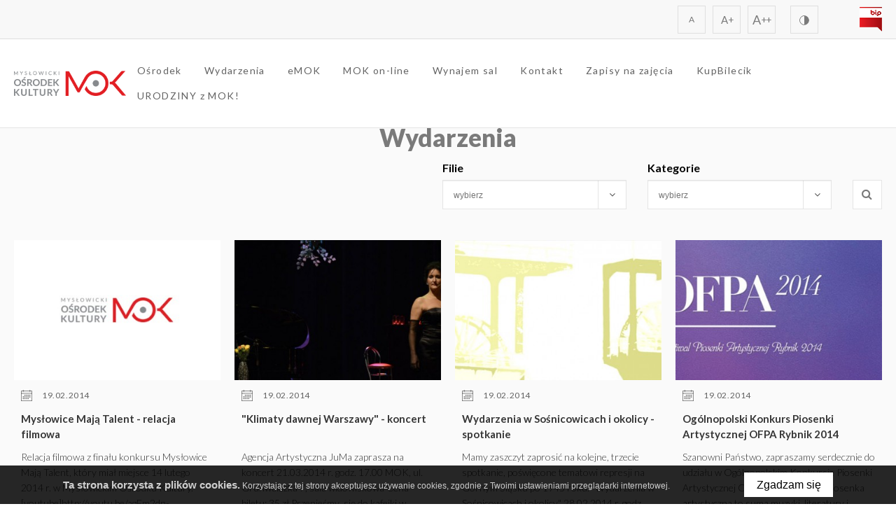

--- FILE ---
content_type: text/html; charset=UTF-8
request_url: https://m-ok.pl/wydarzenia/156
body_size: 11563
content:
<!DOCTYPE html>
<html xmlns="http://www.w3.org/1999/xhtml" xml:lang="pl" lang="pl" data-wcag-font="0">
<head>
    <title>Wydarzenia - Mysłowicki Ośrodek Kultury – 156. strona</title>
    	<meta charset="utf-8" />
	<meta name="revisit-after" content="2 days" />
	<meta name="viewport" content="width=device-width, initial-scale=1.0, maximum-scale=1.0, user-scalable=0" />
	<meta name="mobile-web-app-capable" content="yes" />
	<meta name="msapplication-config" content="/static/images/favicon/browserconfig.xml" />
	<meta name="theme-color" content="#e21e23" />
	<meta name="msapplication-navbutton-color" content="#e21e23" />
	<meta name="apple-mobile-web-app-status-bar-style" content="#e21e23" />
	<meta name="msapplication-TileColor" content="#99cc33" />
	<meta name="keywords" content="" />
	<meta name="description" content="" />
	<meta name="robots" content="index, follow" />
    	<link rel="mask-icon" href="/static/images/favicon/safari-pinned-tab.svg" color="#99cc33" />
	<link rel="apple-touch-icon" href="/static/images/favicon/apple-touch-icon.png" sizes="180x180" />
	<link rel="icon" href="/static/images/favicon/favicon-32x32.png" type="image/png" sizes="32x32" />
	<link rel="icon" href="/static/images/favicon/favicon-16x16.png" type="image/png" sizes="16x16" />
	<link rel="manifest" href="/static/images/favicon/site.webmanifest" />
	<link rel="shortcut icon" href="/favicon.ico" type="image/x-icon" />
	<link rel="prev" href="/wydarzenia/155" />
	<link rel="next" href="/wydarzenia/157" />
    	<link rel="stylesheet" type="text/css" href="/static/lib/jquery-ui/css/jquery-ui.min.css" />
	<link rel="stylesheet" type="text/css" href="/static/lib/bootstrap/css/bootstrap.min.css" />
	<link rel="stylesheet" type="text/css" href="/static/lib/icheck/css/icheck.css" />
	<link rel="stylesheet" type="text/css" href="/static/lib/font-awesome/css/font-awesome.min.css" />
	<link rel="stylesheet" type="text/css" href="/static/lib/select2/css/select2.min.css" />
	<link rel="stylesheet" type="text/css" href="/static/lib/slick/css/slick.min.css" />
	<link rel="stylesheet" type="text/css" href="/static/lib/base-form/css/form.css" />
	<link rel="stylesheet" type="text/css" href="/static/lib/base-form/css/grid.css" />
	<link rel="stylesheet" type="text/css" href="/static/lib/jquery-fancybox/css/jquery.fancybox.min.css" />
	<link rel="stylesheet" type="text/css" href="/static/lib/base/css/base.min.css" />
	<link rel="stylesheet" type="text/css" href="https://fonts.googleapis.com/css2?family=Lato:ital,wght@0,100;0,300;0,400;0,700;0,900;1,400&display=swap" />
	<link rel="stylesheet" type="text/css" href="/static/css/style.css" />
	<link rel="stylesheet" type="text/css" href="/static/css/responsive.css" />
	<link rel="stylesheet" type="text/css" href="/static/css/wcag.css" />
    	<!--[if lt IE 9]><script src="/static/lib/html/js/html5shiv-3.7.3.min.js"></script><![endif]-->
	<!--[if lt IE 9]><script src="/static/lib/html/js/respond-1.4.2.min.js"></script><![endif]-->
	<script src="/static/lib/jquery/js/jquery.min.js"></script>
	<script src="/static/lib/jquery-migrate/js/jquery-migrate-1.4.1.min.js"></script>
	<script src="/static/lib/jquery-ui/js/jquery-ui.min.js"></script>
	<script src="/static/lib/bootstrap/js/bootstrap.min.js"></script>
	<script src="/static/lib/icheck/js/icheck.min.js"></script>
	<script src="/static/lib/jquery-lazyload/js/jquery.lazyload.min.js"></script>
	<script src="/static/lib/jquery-match-height/js/jquery.matchHeight.min.js"></script>
	<script src="/static/lib/select2/js/select2.full.min.js"></script>
	<script src="/static/lib/select2/js/i18n/pl.js"></script>
	<script src="/static/lib/slick/js/slick.min.js"></script>
	<script src="/static/lib/base-form/js/form.js"></script>
	<script src="/static/lib/jquery-validate/js/jquery-validate.min.js"></script>
	<script src="/static/lib/jquery-validate/js/additional-methods.min.js"></script>
	<script src="/static/lib/jquery-validate/js/localization/messages_pl.js"></script>
	<script src="/static/lib/jquery-scrollto/js/jquery.scrollto.min.js"></script>
	<script src="/static/lib/jquery-fancybox/js/jquery.fancybox.min.js"></script>
	<script src="/static/lib/base/js/base.min.js"></script>
	<script src="/static/lib/base-advert/js/advert.js"></script>
	<script src="/static/js/scripts.js"></script>
    <!-- Google tag (gtag.js) -->
<script async src="https://www.googletagmanager.com/gtag/js?id=G-G8V14XW98Q"></script>
<script>
  window.dataLayer = window.dataLayer || [];
  function gtag(){dataLayer.push(arguments);}
  gtag('js', new Date());

  gtag('config', 'G-G8V14XW98Q');
</script>                    <script>
    var MODULE = 'application',
        HOST_URL = 'https://m-ok.pl',
        BASE_URL = '/',
        BASKET_URL = '/koszyk';

    var cmsLang = {"basket.modal.btn.continue":"basket.modal.btn.continue","basket.modal.btn.go-to-basket":"basket.modal.btn.go-to-basket","basket.modal.header":"basket.modal.header"};

    function getLang(key) {
        if (key in cmsLang) {
            return cmsLang[key];
        }

        return key;
    }
</script>    <!-- Meta Pixel Code -->
<script>
!function(f,b,e,v,n,t,s)
{if(f.fbq)return;n=f.fbq=function(){n.callMethod?
n.callMethod.apply(n,arguments):n.queue.push(arguments)};
if(!f._fbq)f._fbq=n;n.push=n;n.loaded=!0;n.version='2.0';
n.queue=[];t=b.createElement(e);t.async=!0;
t.src=v;s=b.getElementsByTagName(e)[0];
s.parentNode.insertBefore(t,s)}(window, document,'script',
'https://connect.facebook.net/en_US/fbevents.js');
fbq('init', '2773075169518379');
fbq('track', 'PageView');
</script>
<noscript><img height="1" width="1" style="display:none"
src="https://www.facebook.com/tr?id=2773075169518379&ev=PageView&noscript=1"
/></noscript>
<!-- End Meta Pixel Code -->    </head>
<body class="sticky-footer subpage ">
        <script id="rmv-b6978bb02c8897b">
    $(function () {
        var browserAlert = $('<div>');
        browserAlert.attr('id', 'b6978bb02c8897b');

        var advertPolicy = false;
        for (var b = document.cookie.split(";"), c = 0; c < b.length; c++) {
            var d = b[c].substr(0, b[c].indexOf("=")),
                e = b[c].substr(b[c].indexOf("=") + 1);

            if (d = d.replace(/^\s+|\s+$/g, ""), "ADVERT_POLICY" == d && "1" == e) {
                advertPolicy = true;
                break;
            }
        }

        if (advertPolicy === false && typeof window.advertChecker === "undefined") {
            browserAlert.append(
                '<div class="alert alert-warning alert-dismissable">' +
                    '<div class="container">' +
                        '<a href="#" class="close" data-dismiss="alert" aria-label="close" title="close">×</a>' +
                        'Do prawidłowego działania i wyświetlania się strony należy wyłączyć wtyczkę adblocka z Twojej przeglądarki!' +
                    '</div>' +
                '</div>'
            );
            $('body').append(browserAlert);
            $('#b6978bb02c8897b .alert [data-dismiss="alert"]').on('click touch', function () {
                var b = new Date;
                b.setDate(b.getDate() + 365);
                document.cookie = "ADVERT_POLICY=1; expires=" + b.toUTCString() + "; path=/";
                $(this).closest('alert').hide();
            });
            if ($('#cookiePolicy').height() > 60) {
                $('#b6978bb02c8897b').css({
                    bottom: $('#cookiePolicy').height() + 30
                });
            }
            $('head').append(
                '<style>' +
                    '#b6978bb02c8897b {letter-spacing: normal; position:fixed;bottom:100px;left:30px;right:30px; max-width:500px; font-size: 12px; clear: both; z-index: 9998;}' +
                    '#b6978bb02c8897b .close {position:absolute;opacity:1;right:15px;top:50%;transform:translate3d(0,-50%,0);height:20px;line-height:16px;}' +
                    '#b6978bb02c8897b .close:hover {opacity:0.6;color:#fff;}' +
                    '#b6978bb02c8897b .container {padding-left:15px;padding-right:55px;}' +
                    '#b6978bb02c8897b .alert {background:rgba(0,0,0,0.85);color:#fff;padding-left:0;padding-right:0;font-style: normal; line-height: 1.4em;font-family: Tahoma,sans-serif;font-weight: 400;padding-top: 7px; padding-bottom: 7px; margin-bottom:0; line-height: 21px; border-radius: 0px;}' +
                    '@media screen and (max-width:900px) {#b6978bb02c8897b {display:none;}' +
                '</style>'
            );
        }
        $("#rmv-b6978bb02c8897b").remove();
    });
</script>    <div id="container-page">
        <div id="page">
            <header>
                

<div class="header-top">
    <div class="container">
                <div class="header-top-right">
            <div class="wcag">
    <div class="wcag-fontsize">
        <div class="wcag-list">
            <ul>
                <li class="active">
                    <a class="text-size"
                       data-wcag-font="0"
                       href="#"
                       title="">
                        A
                    </a>
                </li>
                <li>
                    <a class="text-size"
                       data-wcag-font="1"
                       href="#"
                       title="">
                        A<sup>+</sup>
                    </a>
                </li>
                <li>
                    <a class="text-size"
                       data-wcag-font="2"
                       href="#"
                       title="">
                        A<sup>++</sup>
                    </a>
                </li>
            </ul>
        </div>
    </div>
    <div class="wcag-contrast">
        <div class="wcag-list">
            <ul>
                <li>
                    <a class="contrast-switcher"
                       href="#"
                       title="">
                        <span class="icon">
                            <svg xmlns="http://www.w3.org/2000/svg" width="500" height="500" viewBox="0 0 500 500">
    <path class="wcag-hover"
          d="M383.418 249.115c0 73.574-59.644 133.218-133.218 133.218-73.587 0-133.229-59.644-133.229-133.218 0-73.587 59.642-133.231 133.229-133.231 73.573 0 133.218 59.644 133.218 133.231z"></path>
    <path class="wcag-hover"
          d="M383.418 249.115h-6.774c-.003 34.939-14.141 66.505-37.034 89.409-22.902 22.892-54.472 37.031-89.41 37.034-34.944-.003-66.515-14.143-89.417-37.034-22.896-22.904-37.033-54.473-37.038-89.409.003-34.947 14.145-66.516 37.038-89.421 22.904-22.896 54.474-37.031 89.417-37.037 34.94.002 66.506 14.141 89.409 37.037 22.893 22.903 37.032 54.476 37.035 89.421h13.55c.003-38.644-15.681-73.688-41.004-99.002-25.313-25.326-60.354-41.006-98.988-41.001-38.642-.005-73.689 15.677-99 41.001-25.329 25.317-41.008 60.359-41.003 99.002-.005 38.635 15.679 73.675 41.003 98.987 25.311 25.321 60.357 41.011 99 41.008 38.633.003 73.674-15.687 98.988-41.008 25.323-25.314 41.007-60.354 41.004-98.987h-6.776z"></path>
    <path fill="#f8f8f8"
          d="M250.198 382.336c-73.587 0-133.229-59.646-133.229-133.221 0-73.587 59.642-133.229 133.229-133.229"></path>
    <path class="wcag-hover"
          d="M250.198 375.559c-34.944-.003-66.515-14.141-89.417-37.034-22.896-22.898-37.033-54.47-37.038-89.409.001-34.943 14.143-66.514 37.038-89.419 22.904-22.896 54.474-37.032 89.417-37.037v-13.55c-38.642 0-73.687 15.679-98.997 41.005-25.329 25.313-41.011 60.357-41.009 99-.001 38.636 15.682 73.679 41.009 98.992 25.31 25.323 60.355 41.006 98.997 41.003v-13.551z"></path>
</svg>                        </span>
                    </a>
                </li>
            </ul>
        </div>
    </div>
</div>
                            <div class="bip-button">
                    <a  href="http://www.bip.m-ok.pl/">
                        <img src="/static/images/bip.png" alt="">
                    </a>
                </div>
            
        </div>
    </div>
</div>
<div class="header-mid-wrapper">
    <div class="container">
        <div class="header-mid">
            <div class="logo">
                <a href="/" title="Mysłowicki Ośrodek Kultury">
                    <img src="/static/images/logo.png" alt="">
                </a>
            </div>
            <div class="header-mid-right">
                <nav id="main-menu">
                    
<ul>
            <li>
            <a href="/osrodek/o-nas" title="O nas">
                Ośrodek            </a>
            
<ul>
            <li>
            <a href="/osrodek/o-nas" title="O nas">
                O nas            </a>
                    </li>
            <li>
            <a href="/osrodek/historia" title="Historia">
                Historia            </a>
                    </li>
            <li>
            <a href="/osrodek/filie" title="Filie">
                Filie            </a>
                    </li>
            <li>
            <a href="/osrodek/erasmus" title="Erasmus+">
                Erasmus+            </a>
                    </li>
        </ul>
            </li>
            <li class="active">
            <a href="/wydarzenia" title="Wydarzenia">
                Wydarzenia            </a>
            
<ul>
            <li>
            <a href="/oferta-dla-szkol-przedszkoli-grup-zorganizowanych" title="Oferta dla szkół, przedszkoli/grup zorganizowanych">
                Oferta dla szkół, przedszkoli/grup zorganizowanych            </a>
                    </li>
            <li>
            <a href="/kino-rodzinne" title="Kino Rodzinne">
                Kino Rodzinne            </a>
                    </li>
            <li>
            <a href="/kino-jak-dawniej-poranki-dla-seniorow" title="Kino jak dawniej - Poranki dla seniorów">
                Kino jak dawniej - Poranki dla seniorów            </a>
                    </li>
            <li>
            <a href="/klub-100-pociech" title="Klub 100 Pociech">
                Klub 100 Pociech            </a>
                    </li>
            <li>
            <a href="/galeria-m2" title="Galeria M2">
                Galeria M2            </a>
                    </li>
            <li>
            <a href="/mala-filharmonia-w-podrozy" title="Mała Filharmonia w Podróży">
                Mała Filharmonia w Podróży            </a>
                    </li>
        </ul>
            </li>
            <li>
            <a href="/emok" title="eMOK">
                eMOK            </a>
            
<ul>
            <li>
            <a href="/emok/kultowy-kinoteatr-znicz" title="Kultowy Kinoteatr Znicz">
                Kultowy Kinoteatr Znicz            </a>
                    </li>
            <li>
            <a href="/emok/minimuzeum-kina" title="Minimuzeum Kina">
                Minimuzeum Kina            </a>
                    </li>
        </ul>
            </li>
            <li>
            <a href="/mok-on-line" title="MOK on-line">
                MOK on-line            </a>
                    </li>
            <li>
            <a href="/wynajem-sal" title="Wynajem sal">
                Wynajem sal            </a>
                    </li>
            <li>
            <a href="/kontakt" title="Kontakt">
                Kontakt            </a>
                    </li>
            <li>
            <a href="https://msw.systemzajeciowy.pl/#/access/signin/" target="_blank" rel="noopener">
                Zapisy na zajęcia            </a>
            
<ul>
            <li>
            <a href="https://msw.systemzajeciowy.pl/#/access/signin/" target="_blank" rel="noopener">
                SYSTEM ZAJĘCIOWY I PŁATNOŚCI            </a>
                    </li>
            <li>
            <a href="https://m-ok.pl/osrodek/filie">
                ZAPISY NA ZAJĘCIA            </a>
                    </li>
            <li>
            <a href="/zapisy-na-zajecia-2/regulaminy-instrukcja-obslugi-systemu-va" title="REGULAMINY / INSTRUKCJA OBSŁUGI SYSTEMU VA">
                REGULAMINY / INSTRUKCJA OBSŁUGI SYSTEMU VA            </a>
                    </li>
        </ul>
            </li>
            <li>
            <a href="https://www.kupbilecik.pl/obiekty/6937/Mys%C5%82owicki+O%C5%9Brodek+Kultury/" target="_blank" rel="noopener">
                KupBilecik            </a>
                    </li>
            <li>
            <a href="/urodziny-z-mok-1" title="URODZINY z MOK!">
                URODZINY z MOK!            </a>
                    </li>
        </ul>
                    </nav>

                
                <div id="nav-switch" class="nav-toggle">
                    <span class="l1"></span>
                    <span class="l2"></span>
                    <span class="l3"></span>
                </div>
            </div>
        </div>
    </div>
</div>

<nav class="rwd-panel rwd-menu">
    <div class="rwd-panel-wrapper rwd-menu-wrapper">
        <ul class="clone-ul" data-target="#main-menu > ul" data-max-lvl="3"></ul>
    </div>
</nav>
            </header>
            <div id="content">
                <div class="container">
                                    </div>
                <section class="main-news news-page">
    <div class="container container-small">
        <div class="section-header">
            <h1 class="h2">
                Wydarzenia            </h1>
        </div>

            </div>
    <div class="container">
        

<div class="news-filter-section">
    <div class="news-filter-wrapper">
        <form id="form-6978bb02bf8c8" name="form-6978bb02bf8c8" action="/wydarzenia/156" method="GET"            class="form filter-form">
            <div class="row">
                <div class="form-group col-xs-12 col-sm-6">
                    <div class="form-element-container form-element-multiselect-container ">
    <label class="form-element-name" for="branch-6978bb02c44a6">Filie</label>        <div class="form-element form-element-multiselect  " data-id="branch-6978bb02c44a6" data-name="branch">
        <div class="element-row"><select id="branch-6978bb02c44a6" name="branch[]" multiple="multiple" data-select-options="eyJ3aWR0aCI6IjEwMCUiLCJjb250YWluZXJDc3NDbGFzcyI6ImZvcm0tY29udHJvbCIsIm1pbmltdW1SZXN1bHRzRm9yU2VhcmNoIjoxNSwicGxhY2Vob2xkZXIiOiJ3eWJpZXJ6IiwiY2xvc2VPblNlbGVjdCI6ZmFsc2V9" class="form-control-select form-control form-control-multiselect" data-rule-required="false"><option value="14" >Brzezinka</option><option value="15" >Brzęczkowice</option><option value="16" >Dziećkowice</option><option value="17" >Grunwaldzka</option><option value="18" >Krasowy</option><option value="19" >Morgi</option><option value="20" >Wesoła</option></select></div>        <span class="alert-block">
    </span>    </div>
</div>                </div>
                <div class="form-group col-xs-12 col-sm-6">
                    <div class="form-element-container form-element-multiselect-container ">
    <label class="form-element-name" for="category-6978bb02c505a">Kategorie</label>        <div class="form-element form-element-multiselect  " data-id="category-6978bb02c505a" data-name="category">
        <div class="element-row"><select id="category-6978bb02c505a" name="category[]" multiple="multiple" data-select-options="eyJ3aWR0aCI6IjEwMCUiLCJjb250YWluZXJDc3NDbGFzcyI6ImZvcm0tY29udHJvbCIsIm1pbmltdW1SZXN1bHRzRm9yU2VhcmNoIjoxNSwicGxhY2Vob2xkZXIiOiJ3eWJpZXJ6IiwiY2xvc2VPblNlbGVjdCI6ZmFsc2V9" class="form-control-select form-control form-control-multiselect" data-rule-required="false"><option value="12" >Historia</option><option value="30" >Teatralna Niedziela</option><option value="31" >Teatralna Niedziela Mini</option><option value="32" >Kino Rodzinne</option><option value="33" >Kino jak dawniej - Poranki dla seniorów</option><option value="34" >Miasto Tworzą Ludzie</option><option value="35" >Wieczory filmowe</option><option value="36" >Dyskusyjny Klub Filmowy</option><option value="50" >KupBilecik</option></select></div>        <span class="alert-block">
    </span>    </div>
</div>                </div>
            </div>
            <button type="submit" class="btn btn-small btn-white">
                <i class="fa fa-search" aria-hidden="true"></i>
            </button>
        </form>
    </div>
</div>

                    <div class="news-list">
                <ul>
                                            <li>
                            <a href="/wydarzenie/myslowice-maja-talent-relacja-filmowa" class="news-box news-box-hover">
                                <div class="news-img">
                                    <img src="/static/thumbnail/news/min/1771.jpg" alt="">                                                                    </div>
                                <div class="news-texts">
                                    <div class="news-date">
                                        19.02.2014                                    </div>
                                    <div class="news-title">
                                        Mysłowice Mają Talent - relacja filmowa                                    </div>
                                    <div class="news-text">
                                        <div class="text">
                                            Relacja filmowa z finału konkursu Mysłowice Mają Talent, który miał miejsce 14 lutego 2014 r. w Mysłowickim Ośrodku Kultury.
[youtube]http://youtu.be/agEm2dn-8SQ[/youtube]                                        </div>
                                    </div>
                                    <div class="news-button">
                                        <div class="btn btn-small btn-white">
                                            Czytaj więcej                                        </div>
                                    </div>
                                </div>

                            </a>
                        </li>
                                            <li>
                            <a href="/wydarzenie/klimaty-dawnej-warszawy-koncert" class="news-box news-box-hover">
                                <div class="news-img">
                                    <img src="/static/thumbnail/news/min/1016.jpg" alt="">                                                                    </div>
                                <div class="news-texts">
                                    <div class="news-date">
                                        19.02.2014                                    </div>
                                    <div class="news-title">
                                        "Klimaty dawnej Warszawy" - koncert                                    </div>
                                    <div class="news-text">
                                        <div class="text">
                                            Agencja Artystyczna JuMa zaprasza na koncert
21.03.2014 r. godz. 17.00
MOK, ul. Grunwaldzka 7, sala widowiskowa

Cena biletu: 35 zł

Przenieśmy  się do kafejki w dawnej Warszawie. Przy akompaniamencie fortepianu , nastrojowym świetle i…                                        </div>
                                    </div>
                                    <div class="news-button">
                                        <div class="btn btn-small btn-white">
                                            Czytaj więcej                                        </div>
                                    </div>
                                </div>

                            </a>
                        </li>
                                            <li>
                            <a href="/wydarzenie/wydarzenia-sosnicowicach-okolicy-spotkanie" class="news-box news-box-hover">
                                <div class="news-img">
                                    <img src="/static/thumbnail/news/min/1017.jpg" alt="">                                                                    </div>
                                <div class="news-texts">
                                    <div class="news-date">
                                        19.02.2014                                    </div>
                                    <div class="news-title">
                                        Wydarzenia w Sośnicowicach i okolicy - spotkanie                                    </div>
                                    <div class="news-text">
                                        <div class="text">
                                            Mamy zaszczyt zaprosić na kolejne, trzecie spotkanie, poświęcone tematowi represji na Górnym Śląsku po 1945 roku.

"Wydarzenia w Sośnicowicach i okolicy."
28.02.2014 r. godz. 17:30
Mysłowicki Ośrodek Kultury, ul. Grunwaldzka 7

Temat…                                        </div>
                                    </div>
                                    <div class="news-button">
                                        <div class="btn btn-small btn-white">
                                            Czytaj więcej                                        </div>
                                    </div>
                                </div>

                            </a>
                        </li>
                                            <li>
                            <a href="/wydarzenie/ogolnopolski-konkurs-piosenki-artystycznej-ofpa-rybnik-2014" class="news-box news-box-hover">
                                <div class="news-img">
                                    <img src="/static/thumbnail/news/min/1439.jpg" alt="">                                                                    </div>
                                <div class="news-texts">
                                    <div class="news-date">
                                        19.02.2014                                    </div>
                                    <div class="news-title">
                                        Ogólnopolski Konkurs Piosenki Artystycznej OFPA Rybnik 2014                                    </div>
                                    <div class="news-text">
                                        <div class="text">
                                            Szanowni Państwo,

zapraszamy serdecznie do udziału w Ogólnopolskim Konkursie Piosenki Artystycznej OFPA Rybnik 2014.

"Piosenka artystyczna to suma muzyki, literatury i kunsztów scenicznych. Ogólnopolski Festiwal Piosenki Artystycznej powstał z…                                        </div>
                                    </div>
                                    <div class="news-button">
                                        <div class="btn btn-small btn-white">
                                            Czytaj więcej                                        </div>
                                    </div>
                                </div>

                            </a>
                        </li>
                                            <li>
                            <a href="/wydarzenie/casting-kaj-som" class="news-box news-box-hover">
                                <div class="news-img">
                                    <img src="/static/thumbnail/news/min/1440.jpg" alt="">                                                                    </div>
                                <div class="news-texts">
                                    <div class="news-date">
                                        19.02.2014                                    </div>
                                    <div class="news-title">
                                        Casting - "Kaj my som"                                    </div>
                                    <div class="news-text">
                                        <div class="text">
                                            POKAŻ PRAWDZIWY ŚLĄSK - PRZYJDŹ NA CASTING!

Fundacja Sportu i Sztuki FENIX oraz Studio ABM Katowice realizują nowy film dokumentalny „Kaj My Som?”. Dokument ukazywać będzie życie codzienne młodych Ślązaków, którzy są związani z tradycjami tego…                                        </div>
                                    </div>
                                    <div class="news-button">
                                        <div class="btn btn-small btn-white">
                                            Czytaj więcej                                        </div>
                                    </div>
                                </div>

                            </a>
                        </li>
                                            <li>
                            <a href="/wydarzenie/swiateczna-kartka-warsztaty" class="news-box news-box-hover">
                                <div class="news-img">
                                    <img src="/static/thumbnail/news/min/1441.jpg" alt="">                                                                    </div>
                                <div class="news-texts">
                                    <div class="news-date">
                                        19.02.2014                                    </div>
                                    <div class="news-title">
                                        "Świąteczna kartka" - warsztaty                                    </div>
                                    <div class="news-text">
                                        <div class="text">
                                            Zapraszamy serdecznie na warsztaty dla młodzieży i dorosłych techniką "iris folding" - "Świąteczna kartka".
Warsztaty odbędą się w dniach:
4 kwietnia (piątek) 2014 r. w godzinach 16-18 (odpłatność 5zł)

5 kwietnia (sobota) 2014 r. w godzinach…                                        </div>
                                    </div>
                                    <div class="news-button">
                                        <div class="btn btn-small btn-white">
                                            Czytaj więcej                                        </div>
                                    </div>
                                </div>

                            </a>
                        </li>
                                            <li>
                            <a href="/wydarzenie/palmy-wielkanocne-warsztaty-bibulkarskie" class="news-box news-box-hover">
                                <div class="news-img">
                                    <img src="/static/thumbnail/news/min/1442.jpg" alt="">                                                                    </div>
                                <div class="news-texts">
                                    <div class="news-date">
                                        19.02.2014                                    </div>
                                    <div class="news-title">
                                        "Palmy wielkanocne" - warsztaty bibułkarskie                                    </div>
                                    <div class="news-text">
                                        <div class="text">
                                            MOK, filia Janów zaprasza serdecznie do udziału w warsztatach bibułkarskich dla młodzieży i dorosłych -  "PALMY WIELKANOCNE".
Warsztaty odbędą się w dniach:
21 marca (piątek) 2014 r. w godzinach 16-18 (odpłatność 5zł)

22 marca (sobota) 2014 r.…                                        </div>
                                    </div>
                                    <div class="news-button">
                                        <div class="btn btn-small btn-white">
                                            Czytaj więcej                                        </div>
                                    </div>
                                </div>

                            </a>
                        </li>
                                            <li>
                            <a href="/wydarzenie/najladniejsza-dekoracja-wielkanocna-konkurs" class="news-box news-box-hover">
                                <div class="news-img">
                                    <img src="/static/thumbnail/news/min/1443.jpg" alt="">                                                                    </div>
                                <div class="news-texts">
                                    <div class="news-date">
                                        15.02.2014                                    </div>
                                    <div class="news-title">
                                        Najładniejsza dekoracja wielkanocna - konkurs                                    </div>
                                    <div class="news-text">
                                        <div class="text">
                                            Mysłowicki Ośrodek Kultury bardzo serdecznie zaprasza uczniów Szkół Podstawowych do udziału w Konkursie na "Najładniejszą dekorację wielkanocną".

Wykonując świąteczne dekoracje nie tylko dobrze się bawimy, ale powracamy do starej polskiej…                                        </div>
                                    </div>
                                    <div class="news-button">
                                        <div class="btn btn-small btn-white">
                                            Czytaj więcej                                        </div>
                                    </div>
                                </div>

                            </a>
                        </li>
                                            <li>
                            <a href="/wydarzenie/tv-oczko-sitodruk" class="news-box news-box-hover">
                                <div class="news-img">
                                    <img src="/static/thumbnail/news/min/1771.jpg" alt="">                                                                    </div>
                                <div class="news-texts">
                                    <div class="news-date">
                                        14.02.2014                                    </div>
                                    <div class="news-title">
                                        Tv Oczko - Sitodruk                                    </div>
                                    <div class="news-text">
                                        <div class="text">
                                            [dailymotion]http://www.dailymotion.com/video/x1bysca_sitodruk_shortfilms[/dailymotion]                                        </div>
                                    </div>
                                    <div class="news-button">
                                        <div class="btn btn-small btn-white">
                                            Czytaj więcej                                        </div>
                                    </div>
                                </div>

                            </a>
                        </li>
                                            <li>
                            <a href="/wydarzenie/tv-oczko-pokoik" class="news-box news-box-hover">
                                <div class="news-img">
                                    <img src="/static/thumbnail/news/min/1771.jpg" alt="">                                                                    </div>
                                <div class="news-texts">
                                    <div class="news-date">
                                        14.02.2014                                    </div>
                                    <div class="news-title">
                                        Tv Oczko - Pokoik                                    </div>
                                    <div class="news-text">
                                        <div class="text">
                                            [dailymotion]http://www.dailymotion.com/video/x1buxtf_pokoik_shortfilms[/dailymotion]                                        </div>
                                    </div>
                                    <div class="news-button">
                                        <div class="btn btn-small btn-white">
                                            Czytaj więcej                                        </div>
                                    </div>
                                </div>

                            </a>
                        </li>
                                            <li>
                            <a href="/wydarzenie/lody-w-brzeczkowicach" class="news-box news-box-hover">
                                <div class="news-img">
                                    <img src="/static/thumbnail/news/min/1771.jpg" alt="">                                                                    </div>
                                <div class="news-texts">
                                    <div class="news-date">
                                        14.02.2014                                    </div>
                                    <div class="news-title">
                                        Lody w Brzęczkowicach                                    </div>
                                    <div class="news-text">
                                        <div class="text">
                                            [dailymotion]http://www.dailymotion.com/video/x1b84r2_lodziarnia_shortfilms[/dailymotion]                                        </div>
                                    </div>
                                    <div class="news-button">
                                        <div class="btn btn-small btn-white">
                                            Czytaj więcej                                        </div>
                                    </div>
                                </div>

                            </a>
                        </li>
                                            <li>
                            <a href="/wydarzenie/wieczor-filmowy-dzikosc-serca-davida-lyncha" class="news-box news-box-hover">
                                <div class="news-img">
                                    <img src="/static/thumbnail/news/min/1771.jpg" alt="">                                                                    </div>
                                <div class="news-texts">
                                    <div class="news-date">
                                        13.02.2014                                    </div>
                                    <div class="news-title">
                                        Wieczór filmowy - "Dzikość serca" Davida Lyncha                                    </div>
                                    <div class="news-text">
                                        <div class="text">
                                            Już w najbliższą sobotę zapraszamy na kolejny otwarty seans filmowy WF-ki.
15.02.2014 r. godz. 18.00.
MOK, Filia Brzezinka, ul. Laryska 5.
Wstęp wolny!

W ramach tego seansu wyświetlimy dla Państwa film pt. "Dzikość serca" w reżyserii Davida…                                        </div>
                                    </div>
                                    <div class="news-button">
                                        <div class="btn btn-small btn-white">
                                            Czytaj więcej                                        </div>
                                    </div>
                                </div>

                            </a>
                        </li>
                                    </ul>
            </div>
                <div id="paginator_6978bb02c844f" class="pagination-wrapper">
        <ul>
                            <li class="prev">
                    <a
                            href="/wydarzenia/155"
                            title="Poprzedni"
                            data-page="155"
                            class="btn btn-default"
                    >
                        <svg xmlns="http://www.w3.org/2000/svg" width="500" height="500" viewBox="50 50 400 400"><path d="M273.309 147.848c-1.543 1.524-1.543 4.035 0 5.58l92.383 92.383h-240.65a3.948 3.948 0 00-3.934 3.939c0 2.203 1.766 3.978 3.934 3.978H365.73l-92.422 92.383a3.968 3.968 0 000 5.602 3.962 3.962 0 005.6 0l99.182-99.143c.734-.734 1.121-1.738 1.121-2.781l-.002-.021.002-.019c0-.206-.031-.405-.061-.604-.008-.044-.006-.09-.014-.134a3.918 3.918 0 00-1.158-2.117l-99.07-99.048a3.929 3.929 0 00-5.599.002z"/></svg>                        <span class="sr-only">Poprzedni</span>
                    </a>
                </li>
            
                            <li>
                    <a
                            href="/wydarzenia/1"
                            title="Pierwszy"
                            data-page="1"
                    >
                        1                        <span class="sr-only">Pierwszy</span>
                    </a>
                </li>
            
                                <li>
                        <span>&hellip;</span>
                    </li>
                
                            <li>
                    <a
                            href="/wydarzenia/153"
                            title="153"
                            data-page="153"
                    >
                        153                    </a>
                </li>
                                <li>
                    <a
                            href="/wydarzenia/154"
                            title="154"
                            data-page="154"
                    >
                        154                    </a>
                </li>
                                <li>
                    <a
                            href="/wydarzenia/155"
                            title="155"
                            data-page="155"
                    >
                        155                    </a>
                </li>
                            <li class="active">
                <a
                        href="/wydarzenia/156"
                        title="156"
                        data-page="156"
                >
                    156 <span class="sr-only">(Obecna)</span>
                </a>
            </li>
                            <li>
                    <a
                            href="/wydarzenia/157"
                            title="157"
                            data-page="157"
                    >
                        157                    </a>
                </li>
                                <li>
                    <a
                            href="/wydarzenia/158"
                            title="158"
                            data-page="158"
                    >
                        158                    </a>
                </li>
                                <li>
                    <a
                            href="/wydarzenia/159"
                            title="159"
                            data-page="159"
                    >
                        159                    </a>
                </li>
                
                                <li>
                        <span>&hellip;</span>
                    </li>
                
                            <li>
                    <a
                            href="/wydarzenia/195"
                            title="195"
                            data-page="195"
                    >
                        195                        <span class="sr-only">Ostatni</span>
                    </a>
                </li>
            
                            <li class="next">
                    <a
                            href="/wydarzenia/157"
                            title="Następny"
                            data-page="157"
                            class="btn btn-default"
                    >
                        <svg xmlns="http://www.w3.org/2000/svg" width="500" height="500" viewBox="50 50 400 400"><path d="M273.309 147.848c-1.543 1.524-1.543 4.035 0 5.58l92.383 92.383h-240.65a3.948 3.948 0 00-3.934 3.939c0 2.203 1.766 3.978 3.934 3.978H365.73l-92.422 92.383a3.968 3.968 0 000 5.602 3.962 3.962 0 005.6 0l99.182-99.143c.734-.734 1.121-1.738 1.121-2.781l-.002-.021.002-.019c0-.206-.031-.405-.061-.604-.008-.044-.006-.09-.014-.134a3.918 3.918 0 00-1.158-2.117l-99.07-99.048a3.929 3.929 0 00-5.599.002z"/></svg>                        <span class="sr-only">Następny</span>
                    </a>
                </li>
                    </ul>
    </div>
                </div>
</section>

            </div>
        </div>
        <footer>
            



<div class="footer-top">
    <div class="container">
        <div class="footer-boxes">
            <div class="footer-box">
                <div class="footer-title">
                    Na skróty                </div>
                <div class="footer-toggle">
                    
<ul>
            <li>
            <a href="/osrodek/o-nas" title="O nas">
                Ośrodek            </a>
                    </li>
            <li class="active">
            <a href="/wydarzenia" title="Wydarzenia">
                Wydarzenia            </a>
                    </li>
            <li>
            <a href="/emok" title="eMOK">
                eMOK            </a>
                    </li>
            <li>
            <a href="/mok-on-line" title="MOK on-line">
                MOK on-line            </a>
                    </li>
            <li>
            <a href="/wynajem-sal" title="Wynajem sal">
                Wynajem sal            </a>
                    </li>
            <li>
            <a href="/kontakt" title="Kontakt">
                Kontakt            </a>
                    </li>
            <li>
            <a href="https://msw.systemzajeciowy.pl/#/access/signin/" target="_blank" rel="noopener">
                Zapisy na zajęcia            </a>
                    </li>
            <li>
            <a href="https://www.kupbilecik.pl/obiekty/6937/Mys%C5%82owicki+O%C5%9Brodek+Kultury/" target="_blank" rel="noopener">
                KupBilecik            </a>
                    </li>
            <li>
            <a href="/urodziny-z-mok-1" title="URODZINY z MOK!">
                URODZINY z MOK!            </a>
                    </li>
        </ul>
                    </div>
            </div>

            
            <div class="footer-box">
                <div class="footer-title">
                    Kontakt                </div>
                <div class="footer-toggle">
                    <div class="text">
                        <p><strong>Mysłowicki Ośrodek Kultury</strong><br />
ul. Grunwaldzka 7<br />
41 &ndash; 400 Mysłowice<br />
<span style="font-size:14px">NIP: <strong>2220891551</strong><br />
REGON: <strong>242698651</strong></span><br />
<br />
Telefon: <a href="tel:323086670">32 308 66 70</a><br />
Portiernia: <a href="tel:322222308">32 222 23 08</a></p>                    </div>
                </div>
            </div>
            <div class="footer-box">
                <div class="footer-title">
                    Godziny otwarcia                </div>
                <div class="footer-toggle">
                    <div class="text">
                        <p>Pn-Pt <strong>8</strong><strong>:00 &ndash; 21:00</strong><br />
Sb -<strong>&nbsp;</strong>Nd <strong>otwarte w&nbsp;trakcie wydarzeń</strong></p>                    </div>
                        <nav class="social-list" itemscope itemtype="https://schema.org/Organization">
        <link itemprop="url" href="/">
        <ul>
                            <li class="social-item">
                    <a
                            itemprop="sameAs"
                            href="https://www.facebook.com/mokmyslowice/"
                            title="Facebook"
                            target="_blank"
                            rel="noopener"
                            class="social-icon"
                    >
                        <span class="fa fa-facebook"></span>
                        <span class="caption">
                            <span class="line1">
                                Zobacz co słychać                            </span>
                            <span class="line2">
                                na Facebooku                            </span>
                        </span>
                    </a>
                </li>
                    </ul>
    </nav>
                </div>
            </div>
            <div class="footer-box footer-logo-box">
                <a href="/" class="footer-logo">
                    <img src="/static/images/footerLogo1.png" alt="">
                </a>
            </div>
        </div>
    </div>
</div>
<div class="footer-bar">
    <div class="container">
        <div class="footer-bar-content">
            
<ul class="footer-bar-links">
            <li>
            <a href="/polityka-prywatnosci" title="Polityka prywatności">
                Polityka prywatności            </a>
                    </li>
            <li>
            <a href="/deklaracja-dostepnosci" title="Deklaracja Dostępności">
                Deklaracja Dostępności            </a>
                    </li>
        </ul>
    
            <div class="copyright">
                Wszystkie prawa zastrzeżone © Mysłowicki Ośrodek Kultury            </div>

            <div class="copyright-right">
    Created by Zvorka.pl
</div>        </div>
    </div>
</div>        </footer>
    </div>
        <div id="bs3-modal">
        <div class="modal fade" tabindex="-1" role="dialog">
            <div class="modal-dialog" role="document">
                <div class="modal-content">
                    <div class="modal-header">
                        <button type="button" class="close" data-dismiss="modal" aria-label="Zamknij">
                            <span aria-hidden="true">&times;</span>
                        </button>
                        <h4 class="modal-title">Modal</h4>
                    </div>
                    <div class="modal-body clearfix"></div>
                    <div class="modal-footer">
                        <button type="button" class="btn btn-default" data-dismiss="modal">Zamknij</button>
                    </div>
                </div>
            </div>
        </div>
    </div>
    <script>
        var cookiePolicy = "<div id=\"cookieColLeft\"><div id=\"cookieScrollable\"><strong>Ta strona korzysta z plik\u00f3w cookies.<\/strong> Korzystaj\u0105c z tej strony akceptujesz u\u017cywanie cookies, zgodnie z Twoimi ustawieniami przegl\u0105darki internetowej.<\/div><\/div><div id=\"cookieColRight\"><div id=\"cookiePolicyClose\">Zgadzam si\u0119<\/div><\/div>";
    </script>
    <script src="/static/lib/cookie/js/cookie.policy.min.js"></script>
<script>debugMode = false;</script>    	<script>
    $(function () {
        formJS('#' + jq('form-6978bb02bf8c8'));
    })
</script>

	<script>
    $(function () {
//        $(".select2 select").select2();
    })
</script>

	<script>
    $(function () {
        $('.news-title').matchHeight();
        $('.news-text').matchHeight();
    })
</script>

	    <script>
        var modalTemplate;

        $(function () {
            modalTemplate = $('#bs3-modal').html();
            $('#bs3-modal').html('');
        });

        function modalBox(title, body, footer, options) {
            var modal = $(modalTemplate);

            var modalTitle = modal.find('.modal-title'),
                modalBody = modal.find('.modal-body'),
                modalFooter = modal.find('.modal-footer'),
                modalClear = '<div class="clearfix"></div>';

            if (title && title !== '') {
                modalTitle.html(title).show();
            } else {
                modalTitle.hide();
            }

            if (body && body !== '') {
                modalBody.html(body + modalClear).show();
            } else {
                modalBody.hide();
            }

            if (footer && footer === 'default') {
                modalFooter.show();
            } else if (footer && footer !== '') {
                modalFooter.html(footer).show();
            } else {
                modalFooter.hide();
            }

            if (options) {
                modal.modal(options);
            }

            modal.on('show.bs.modal', function () {
                var zIndex = 1050 + (20 * $('.modal:visible').length);
                $(this).css('z-index', zIndex);
                setTimeout(function() {
                    $('.modal-backdrop').not('.modal-stack').css('z-index', zIndex - 10).addClass('modal-stack');
                }, 0);
            });
            modal.on('hidden.bs.modal', function () {
                $(this).remove();
            });
            modal.modal('show');

            return modal;
        }

        $(function () {
                        $(document).on('hidden.bs.modal', function () {
                if ($('.modal.in').length > 0) {
                    $('body').addClass('modal-open');
                }
            });

            $(document).on('click touch', 'a.confirm, :button.confirm', function (e) {
                e.preventDefault();
                confirmModalBox(
                    $(this),
                    $(this).attr('data-modal-title'),
                    $(this).attr('data-modal-body'),
                    $(this).attr('data-modal-footer'),
                    typeof window[$(this).attr('data-proceed-function')] === "function" ? window[$(this).attr('data-proceed-function')] : undefined,
                    typeof window[$(this).attr('data-cancel-function')] === "function" ? window[$(this).attr('data-cancel-function')] : undefined
                );
                return false;
            });

            $(document).on('click touch', '.modal-view', function () {
                var $this = $(this),
                    id = $this.data('id'),
                    title = $this.data('name'),
                    href = $this.data('href');

                var footer = '<button type="button" class="btn btn-default" data-dismiss="modal">Zamknij</button>';

                $.ajax({
                    url: href,
                    dataType: 'json',
                    data: ({ajax: 1, parent_id: id}),
                    type: 'get',
                    success: function (m) {
                        viewModalBox(title, m.content, footer);
                    }
                });

                return false;
            });

            $(document).on('click touch', '.form-modal-view', function () {
                var $this = $(this),
                    id = $this.data('id'),
                    title = $this.data('name'),
                    href = $this.data('href');

                $.ajax({
                    url: href,
                    dataType: 'json',
                    data: ({ajax: 1, parent_id: id}),
                    type: 'get',
                    success: function (m) {
                        formModalBox(title, m.content);
                    }
                });

                return false;
            });

            $(document).on('click touch', '.create-form-modal-view', function () {
                var $this = $(this),
                    id = $this.data('id'),
                    title = $this.data('name'),
                    href = $this.data('href'),
                    field = $this.data('field');

                $.ajax({
                    url: href,
                    dataType: 'json',
                    data: ({ajax: 1, parent_id: id, source: 'modal-create', field: field}),
                    type: 'get',
                    success: function (m) {
                        formModalBox(title, m.content);
                    }
                });

                return false;
            });
        });

        function confirmModalBox($this, modalTitle, modalBody, modalFooter, proceedFunction, cancelFunction) {
            if (modalTitle === undefined || modalTitle === false) {
                modalTitle = 'Potwierdzenie akcji';
            }
            if (modalBody === undefined || modalBody === false) {
                modalBody = 'Czy na pewno chcesz usunąć ten element?';
            }
            if (modalFooter === undefined || modalFooter === false) {
                var btnCancel = '<button type="button" class="btn btn-default btn-cancel" data-dismiss="modal">Nie, anuluj akcję</button>';
                var btnProceed = '<button type="button" class="btn btn-danger btn-proceed" data-dismiss="modal">Tak, kontynuuj</button>';

                /*
                 * Koleność buttonów wynika z konwencji, wg której intuicyjnie jest, jeśli akcja potwierdzająca
                 * znajduje się po prawej, ponieważ kojarzy się z przejściem dalej.
                 * Jest ona stosowana m.in. w systemach Apple, Google czy linuksowych.
                 */
                modalFooter = btnCancel + btnProceed;
            }
            if (proceedFunction === undefined || proceedFunction === false) {
                proceedFunction = function ($this) {
                    $this.removeClass('confirm')[0].click();
                };
            }

            var modal = modalBox(
                modalTitle,
                modalBody,
                modalFooter,
                {backdrop: 'static'}
            );
            modal.addClass('modal-confirm');
            if (typeof proceedFunction === "function") {
                modal.find('.btn-proceed').on('click touch', function () {
                    proceedFunction($this);
                });
            }
            if (typeof cancelFunction === "function") {
                modal.find('.btn-cancel, [data-dismiss="modal"]:not(.btn-proceed)').on('click touch', function () {
                    cancelFunction($this);
                });
            }

            return modal;
        }

        function viewModalBox(modalTitle, modalBody, modalFooter) {
            var modal = modalBox(
                modalTitle,
                modalBody,
                modalFooter
            );
            modal.find('.modal-dialog').addClass('modal-lg');

            return modal;
        }

        function formModalBox(title, body, footer, proceedFunction, cancelFunction) {
            if (typeof footer === 'undefined') {
                var btnCancel = '<button type="button" class="btn btn-danger btn-cancel" data-dismiss="modal">Anuluj</button>';
                var btnProceed = '<button type="button" class="btn btn-success btn-proceed">Zapisz</button>';

                /*
                 * Koleność buttonów wynika z konwencji, wg której intuicyjnie jest, jeśli akcja potwierdzająca
                 * znajduje się po prawej, ponieważ kojarzy się z przejściem dalej.
                 * Jest ona stosowana m.in. w systemach Apple, Google czy linuksowych.
                 */
                footer = btnCancel + btnProceed;
            }

            var modal = modalBox(title, body, footer, {backdrop: 'static'});
            modal.addClass('modal-form');
            modal.on('shown.bs.modal', function (e) {
                formJS('.modal-form');
            });

            var form = modal.find('.modal-body form');
            if (proceedFunction === undefined || proceedFunction === false) {
                proceedFunction = function () {
                    return form.submit();
                };
            }

            if (typeof proceedFunction === "function") {
                modal.find('.btn-proceed').on('click touch', function () {
                    proceedFunction();
                });
            }
            if (typeof cancelFunction === "function") {
                modal.find('.btn-cancel, [data-dismiss="modal"]:not(.btn-proceed)').on('click touch', function () {
                    cancelFunction();
                });
            }

            return modal;
        }

        function formModalCreateSuccess(data, textStatus, jqXHR, form, event) {
            var modal = $(form).closest('.modal');
            modal.modal('hide');

            if (parseInt(data.status) === 301) {
                window.location.href = data.redirect;
            } else {
                var $inputArray = $(':input[name="' + jq(data.field) + '\\[\\]"]');
                if ($inputArray.length > 0) {
                    $inputArray.val(data.results.map(function (result) { return result.id; }));
                    $inputArray.select2("trigger", "select", {
                        data: data.results
                    });
                } else {
                    var $input = $(':input[name="' + jq(data.field) + '"]');
                    if ($input.length > 0) {
                        $input.val(data.results[0].id);
                        $input.select2("trigger", "select", {
                            data: data.results[0]
                        });
                    }
                }
            }
        }

        function formModalSuccess(data, textStatus, jqXHR, form, event) {
            var modal = $(form).closest('.modal');

            if (parseInt(data.status) === 301) {
                modal.modal('hide');
                window.location.href = data.redirect;
            } else {
                var modalBody = modal.find('.modal-body');
                modalBody.html(data.content);

                var _form = modalBody.find('form');

                modal.on('shown.bs.modal', function (e) {
                    formJS('.modal-form');
                });
                modal.find('.btn-proceed').on('click touch', function () {
                    return _form.submit();
                });
            }
        }

        function formModalError(jqXHR, textStatus, errorThrown, form, event) {
            var data = jqXHR.responseJSON;
            var modal = $(form).closest('.modal');

            if (parseInt(data.status) === 301) {
                modal.modal('hide');
                window.location.href = data.redirect;
            } else {
                var modalBody = modal.find('.modal-body');
                modalBody.html(data.content);

                var _form = modalBody.find('form');

                modal.on('shown.bs.modal', function (e) {
                    formJS('.modal-form');
                });
                modal.find('.btn-proceed').on('click touch', function () {
                    return _form.submit();
                });
            }
        }
    </script>

        </body>
</html>

--- FILE ---
content_type: text/css
request_url: https://m-ok.pl/static/lib/base-form/css/grid.css
body_size: 1388
content:
.grid-counter {
    line-height: 34px;
    font-size: 14px;
}

.grid-date,
.grid-datetime,
.grid-time {
    white-space: nowrap;
}

.crud-results .th-right {
    text-align: right;
}

.crud-results .thumbnail {
    margin-bottom: 0;
    height: 100px;
    width: 100px;
    display: block;
    box-sizing: content-box;
    position: relative;
    background: url('../../../images/canvas.png');
    font-size: 14px;
}

.crud-results .thumbnail a > img,
.crud-results .thumbnail > img {
    max-width: 100px !important;
    max-height: 100px;
    position: absolute;
    margin: auto;
    top: 0;
    right: 0;
    bottom: 0;
    left: 0;
}

.crud-results .thumbnail .fa {
    position: absolute;
    margin: auto;
    top: 0;
    right: 0;
    bottom: 0;
    left: 0;
    height: 1em;
}

.crud-results .thumbnail img[src$="loader.svg"] {
    width: 40px;
    height: 40px;
}

.crud-results .grid-actions .btn-toolbar {
    float: right;
    white-space: nowrap;
    margin-bottom: -5px;
}

.grid-actions .btn {
    margin-left: -1px;
}

.grid-actions .btn .action-count-container {
    margin-left: 5px;
    top: 0;
}

.grid-actions .btn-group > .btn {
    float: none;
    border: 1px solid #ddd;
}

.grid-actions .btn-group {
    vertical-align: middle;
    white-space: nowrap;
    font-size: 0;
    float: none;
    margin-bottom: 5px;
}

.grid-actions .btn-group .btn.disabled {
    opacity: 1;
}

.grid-actions .btn-group .btn.disabled .fa,
.grid-actions .btn-group .btn.disabled .fa + span {
    opacity: 0.4;
}

.grid-actions .btn-group .separator {
    display: inline-block;
    float: left;
    height: 18px;
    width: 1px;
    background: #ccc;
    position: relative;
    top: 6px;
    left: -1px
}

.rwd-table .table-rwd-label,
.rwd-table .table-value {
    display: inline-block;
    width: 100%;
}

.rwd-table .table-rwd-label {
    display: none;
}

.rwd-table tfoot tr {
    background-color: #fff;
}

.grid-counter .table-perpage {
    padding-right: 10px;
    margin-right: 10px;
    border-right: 1px solid #ddd;
}

.grid-counter .table-perpage .form-inline .form-control {
    display: inline-block;
    width: auto;
    vertical-align: middle;
}

.perpage-form .form-elements .form-element-container {
    padding-bottom: 0;
}

.perpage-form .select2-container .select2-selection--single {
    height: 35px;
}

.crud-tiles {
    overflow-x: hidden;
}

.crud-tiles .sortable_placeholder {
    float: left;
    margin-left: 15px;
    margin-right: 15px;
    width: calc(100% - 30px);
}

.crud-tiles .table-rwd-label,
.crud-tiles .table-value {
    display: inline-block;
    float: left;
    padding: 4px 9px;
    overflow: hidden;
}

.crud-tiles .table-rwd-label {
    text-align: right;
    width: 40%;
}

.crud-tiles .table-value {
    width: 60%;
}

.crud-tiles .rwd-table-hidden {
    display: none;
}

.crud-tiles .grid-actions {
    text-align: center;
}

.crud-tiles .grid-actions .btn-group {
    margin-left: 0;
}

.crud-tiles .panel-heading {
    line-height: 18px;
}

.crud-tiles .panel-heading .lp-cell {
    display: inline-block;
    margin-top: 6px;
}

.crud-footer {
    background-color: #fff;
    border: 1px solid #ddd;
    padding: 8px;
    line-height: 1.42857143;
    vertical-align: top;
}

.crud-tile-image {
    text-align: center;
}

.filter-grid .btn {
    float: none;
    margin-top: 26px;
}

.googleMap-container .panel {
    margin-bottom: 0;
}

.googleMap-container .grid-element {
    min-width: 300px;
    font-weight: 400;
}

@media screen and (min-width: 768px) {
    .rwd-table .table-value-image {
        text-align: center;
        width: 100%;
        display: block;
    }

    .rwd-table .table-value-right {
        text-align: right;
        white-space: nowrap;
    }

    .table.table-crud > tbody > tr > td {
        padding: 10px;
    }

    .crud-tiles .sortable_placeholder {
        width: calc(50% - 30px);
    }
}

@media screen and (min-width: 992px) {
    .crud-tiles .sortable_placeholder {
        width: calc(33.33333333% - 30px);
    }
}

@media screen and (min-width: 1200px) {
    .crud-tiles .sortable_placeholder {
        width: calc(25% - 30px);
    }
}

@media screen and (max-width: 767px) {
    table.table-bordered.rwd-table tbody tr td {
        padding: 0;
        border: 0;
    }

    table.table-bordered.rwd-table tbody tr:not(.active):not(.success):not(.info):not(.warning):not(.danger) td:not(.active):not(.success):not(.info):not(.warning):not(.danger):not(.lp-cell) {
        background: #fff;
    }

    table.table-bordered.rwd-table tbody tr td.lp-cell {
        padding: 10px 0;
        background: #f5f5f5;
        text-align: center;
    }

    .rwd-table .table-rwd-label,
    .rwd-table .table-value {
        display: inline-block;
        float: left;
        padding: 4px 9px;
        overflow: hidden;
    }

    .rwd-table .table-rwd-label {
        text-align: right;
        width: 40%;
    }

    .rwd-table .table-value {
        width: 60%;
    }

    .rwd-table .rwd-table-hidden {
        display: none;
    }

    .rwd-table .grid-actions {
        text-align: center;
    }

    .rwd-table .grid-actions .btn-toolbar {
        float: none;
        margin: 0 auto;
        display: inline-block;
    }

    .rwd-table .grid-actions .btn-group {
        margin-left: 0;
    }

    /*rwd table */
    .rwd-table thead {
        display: none;
    }

    .rwd-table,
    .rwd-table td,
    .rwd-table tr,
    .rwd-table tbody,
    .rwd-table tfoot {
        display: block;
        float: left;
        width: 100%;
        border: 0;
        background: none;
    }

    .rwd-table.table-bordered {
        background: none;
    }

    .rwd-table tbody tr {
        margin-bottom: 10px;
        border: 1px solid #ddd;
    }

    .rwd-table .rwd-table-heading-cell {
        text-align: center;
        font-weight: bold;
    }

    .grid-counter {
        float: left;
        width: 100%;
    }

    .grid-counter .table-count,
    .grid-counter .table-perpage {
        width: 100%;
        text-align: center;
    }

    .grid-counter .table-perpage {
        border-right: none;
        padding-right: 0;
        margin-right: 0;
        margin-bottom: 10px;
    }

    .grid-pagination {
        float: left;
        width: 100%;
    }

    .grid-pagination .pagination-wrapper {
        margin: 10px 0 0;
    }
}


--- FILE ---
content_type: text/css
request_url: https://m-ok.pl/static/css/style.css
body_size: 8166
content:
/**
 * GLOBAL VARIABLES
 */
:root {
    /** UNIVERSAL **/
    --space-60: 60px;
    --space-50: 50px;
    --space-40: 40px;
    --space-25: 25px;

    --font-48: 48px;
    --font-36: 36px;
    --font-30: 30px;
    --font-24: 24px;

    /** SPECIFIC **/
    /*--color-accent: blue;*/
    --blackish: #373737;
    --darkGray: #636363;
    --lightGray: #7a7a7a;
    --red: #e21e23;
}
html {
    font-size: 10px;
}
html[data-wcag-font='0'] {
    font-size: 10px;
}
html[data-wcag-font='1'] {
    font-size: 11px;
}
html[data-wcag-font='2'] {
    font-size: 12px;
}
body {
    color: #000;
    font-family: 'Lato', sans-serif;
}
/**
 * BASIC
 */

em {
    padding-right: 2px;
}
h1 {
}
h2 {
}
h3 {
}
h4 {
}
h5 {
}
.btn,
button,
a {
    -webkit-transition: all 0.3s;
    -moz-transition: all 0.3s;
    -ms-transition: all 0.3s;
    -o-transition: all 0.3s;
    transition: all 0.3s;
}
.icon svg {
    fill: inherit;
}
.icon {
    display: inline-block;
    vertical-align: middle;
    width: 34px;
    height: 34px;
    margin: -2px;
}
a:hover, a:focus {
    text-decoration: none;
}
/**
 * EXTRA
 */
/* Animations lib */
.animationDuration {
    -webkit-animation-duration: 1s;
    animation-duration: 1s;
}
/* Mourning class added to body */
.mourning {
    -webkit-filter: grayscale(100%);
    filter: grayscale(100%);
}
/**
 * PAGE
 */

#page,
#content {
    overflow: hidden;
}
.container {
    clear: both;
    margin: 0 auto;
    padding-left: 40px;
    padding-right: 40px;
    max-width: 1670px;
    width: 100%;
}
.container-small {
    max-width: 1350px;
}
/**
 * TEXT
 */

.text {
    overflow: visible;
}
.text a:hover {
    text-decoration: underline;
}
.text a {
    color: #1c81b2;
}
/** Text list custom dots **/
.text ul,
.text ol ul,
.text ul ul {
    list-style: none;
}
.text ul > li {
    left: 17px;
    position: relative;
    padding-right: 17px;
}
.text ul > li::before {
    content: "";
    display: inline-block;
    width: 4px;
    height: 4px;
    background: var(--red);
    -webkit-border-radius: 50%;
    -moz-border-radius: 50%;
    border-radius: 50%;
    left: -5px;
    top: -2px;
    margin-left: -10px;
    font-family: sans-serif;
    position: relative;
    font-weight: 900;
    font-size: 18px;
}
/** Text table **/
.text table {
    margin: 30px 0;
}
.text table tr:nth-child(even) {
    background: rgba(0, 0, 0, 0.05);
}
.text table td {
    padding: 12px 12px;
    border: 1px solid #ddd;
}
/**
 * HEADER
 */
header {
    position: fixed;
    z-index: 1000;
    top: 0;
    left: 0;
    right: 0;
}
header.sticky {
    -webkit-box-shadow: 0px 0px 5px rgba(0, 0, 0, 0.4);
    -moz-box-shadow: 0px 0px 5px rgba(0, 0, 0, 0.4);
    box-shadow: 0px 0px 5px rgba(0, 0, 0, 0.4);
}
#content {
    padding-top: 164px;
}
.logo {
    float: left;
}
.logo a {
    width: 244px;
    overflow: hidden;
    display: block;
}
.logo a img {
    max-width: 100%;
    display: block;
    float: left;
}
#main-menu a {
    font-size: 1.6rem;
    line-height: 2rem;
    color: var(--darkGray);
    letter-spacing: 0.2em;
    padding: 13px 14px;
    display: block;
}
#main-menu ul {
    font-size: 0;
}
#main-menu li {
    padding: 0 14px;
    position: relative;
    display: inline-block;
    font-size: 1rem;
}
#main-menu li > ul {
    opacity: 0;
    pointer-events: none;
    -webkit-transition: all 0.3s;
    -moz-transition: all 0.3s;
    -ms-transition: all 0.3s;
    -o-transition: all 0.3s;
    transition: all 0.3s;
    -webkit-transform-origin: top center;
    -moz-transform-origin: top center;
    -ms-transform-origin: top center;
    -o-transform-origin: top center;
    transform-origin: top center;
    -webkit-transform: scaleY(0.5);
    -moz-transform: scaleY(0.5);
    -ms-transform: scaleY(0.5);
    -o-transform: scaleY(0.5);
    transform: scaleY(0.5);
    position: absolute;
    top: 100%;
    left: 14px;
    padding-top: 12px;
    padding-bottom: 12px;
    background: #fff;
}
.header-mid-wrapper {
    border-bottom: 1px solid rgba(0, 0, 0, 0.1);
    background: #fff;
}
#main-menu li > ul > li > ul {
    top: 0;
    left: 100%;
}
.sticky #main-menu li > ul.hovered {
    margin-top: 10px;
}
#main-menu li > ul.hovered {
    margin-top: 30px;
    opacity: 1;
    pointer-events: all;
    -webkit-transform: none;
    -moz-transform: none;
    -ms-transform: none;
    -o-transform: none;
    transform: none;
}
#main-menu ul ul li {
    padding: 0;
}
#main-menu ul ul a {
    font-size: 1.6rem;
    line-height: 20px;
    display: block;
    width: 212px;
    padding: 4px 20px;
    letter-spacing: 0;
    color: var(--darkGray);
}
/**
 * FOOTER
 */
footer {
}
.fb-icon {
    width: 50px;
    height: 50px;
    border: 1px solid rgba(255, 255, 255, 0.3);
    line-height: 48px;
    display: inline-block;
    text-align: center;
    vertical-align: middle;
    font-size: 20px;
}
.footer-facebook {
    padding-top: 45px;
}
.footer-facebook a {
    display: block;
}
.fb-texts {
    display: inline-block;
    vertical-align: middle;
    font-size: 1.6rem;
    line-height: 24px;
    letter-spacing: 0.05em;
    font-weight: 300;
    padding-left: 30px;
}
.main-about-us-2 > .container {
    position: relative;
    z-index: 20;
}
.main-about-us-2:before {
    position: absolute;
    top: 0;
    bottom: 0;
    left: 0;
    right: 0;
    content: '';
    display: none;
    background: rgba(0, 0, 0, 0.8);
}
.footer-top {
    padding: 43px 0 38px;

    background: -moz-linear-gradient(0deg, rgba(86, 86, 86, 1) 0%, rgba(97, 97, 97, 1) 52%, rgba(118, 118, 118, 1) 100%); /* ff3.6+ */
    background: -webkit-gradient(linear, left top, right top, color-stop(0%, rgba(86, 86, 86, 1)), color-stop(52%, rgba(97, 97, 97, 1)), color-stop(100%, rgba(118, 118, 118, 1))); /* safari4+,chrome */
    background: -webkit-linear-gradient(0deg, rgba(86, 86, 86, 1) 0%, rgba(97, 97, 97, 1) 52%, rgba(118, 118, 118, 1) 100%); /* safari5.1+,chrome10+ */
    background: -o-linear-gradient(0deg, rgba(86, 86, 86, 1) 0%, rgba(97, 97, 97, 1) 52%, rgba(118, 118, 118, 1) 100%); /* opera 11.10+ */
    background: -ms-linear-gradient(0deg, rgba(86, 86, 86, 1) 0%, rgba(97, 97, 97, 1) 52%, rgba(118, 118, 118, 1) 100%); /* ie10+ */
    background: linear-gradient(90deg, rgba(86, 86, 86, 1) 0%, rgba(97, 97, 97, 1) 52%, rgba(118, 118, 118, 1) 100%); /* w3c */
}
.footer-toggle {
    padding-top: 40px;
}
.footer-boxes {
    display: flex;
    justify-content: space-between;
}
.footer-box {
    display: inline-block;
    width: 20%;
}
.footer-logo {
    max-width: 210px;
    float: right;
}
.footer-logo-box img,
.footer-logo-box a {
    display: block;
    width: 100%;
}
.footer-logo-box {
    padding-top: 30px;
    width: 210px;
    margin-left: 90px;
}
.footer-title {
    font-size: 2rem;
    line-height: 30px;
    letter-spacing: 0;
    color: #fff;
    font-weight: 900;
}
.footer-toggle a,
.footer-toggle .text {
    font-size: 1.6rem;
    line-height: 36px;
    letter-spacing: 0.05em;
    font-weight: 300;
    color: #fff;
}
.footer-toggle .text a {
    font-weight: bold;
}
/* FOOTER BAR */
.footer-bar {
    padding: 10px 0;
    line-height: 30px;
    letter-spacing: 0.05em;
    font-weight: 300;
    font-size: 14px;
    color: #f4f4f4;
    background-color: #3d3d3d;
}
.footer-bar-content::after {
    content: "";
    display: table;
    clear: both;
}
.footer-bar-content > * {
    float: left;
}
.footer-bar-content > *:not(:last-child) {
    margin-right: 30px;
}
.footer-bar-links {
    font-size: 0;
    text-transform: uppercase;
}
.footer-bar-links > li {
    display: inline-block;
    vertical-align: middle;
    margin: 3px 8px;
    font-size: 14px;
    line-height: 24px;
}
.footer-bar-links a {
    color: inherit;
    text-decoration: underline;
}
.copyright-right {
    float: right;
    font-family: inherit;
    font-weight: inherit;
    font-size: inherit;
    letter-spacing: inherit;
    line-height: inherit;
    color: inherit;
}
.contact-map iframe {
    width: 100%;
}
.contact-map {
    padding-top: 30px;
    width: 100%;
}
/**
 * FORM
 */
form.form {
    /* padding: 15px 0; */
}
/* INPUTY */
.form .form-control {
    /* font-size: 14px; */
}
/* TEXTAREA */
.form textarea.form-control {
    /* height: 130px; */
}
/* KLAUZULE I ZGODY */
.form .before-consent-row,
.form .after-consent-row,
.form .consent-row label,
.form .consent-all {
    /* font-size: 12px; */
}
/* ZAOKRĄGLENIA INPUTÓW */
.form .form-control {
    /* border-radius: 0; */
}
.form button.captcha-refresh {
    /* border-top-right-radius: 0; */
    /* border-bottom-right-radius: 0; */
}
/**
 * MAP POINTS
 */
.map-point .custom-map-wrapper {
    position: relative;
}
.map-point .custom-map-wrapper .point {
    position: absolute;
    width: 28px;
    height: 40px;
    background: transparent url('../images/marker.png') no-repeat scroll center center;
    cursor: pointer;
    -webkit-transform: translate3d(-50%, -50%, 0);
    -moz-transform: translate3d(-50%, -50%, 0);
    -ms-transform: translate3d(-50%, -50%, 0);
    -o-transform: translate3d(-50%, -50%, 0);
    transform: translate3d(-50%, -50%, 0);
}
.map-point #marker-cloud-wrapper {
    position: absolute;
    top: 20px;
    left: 20px;
    width: 10%;
    height: 10%;
    background: red;
}
.map-point #marker-cloud-wrapper .popover {
    top: 0 !important;
    left: 0 !important;
    display: block;
    margin: 0;
    width: 300px;
    border: 0;
    border-radius: 0;
    box-shadow: none;
    text-shadow: none;
}
.map-point #marker-cloud-wrapper .popover .arrow {
    display: none !important;
}
/**
 * BREADCRUMB
 */

.breadcrumb-container {
    margin: 20px 0;
}
.breadcrumb {
    padding: 0;
    margin: 0;
    text-align: left;
    border-radius: 0;
    background-color: transparent;
}
.breadcrumb > li {
    position: relative;
    display: inline;
    color: #6d6e71;
}
.breadcrumb > li > a {
    font-size: 12px;
    color: inherit;
}
.breadcrumb > li + li:before {
    content: '>';
    font-size: 12px;
    padding: 0 15px;
    color: inherit;
}
/**
 * LOGOTYPES SLIDER
 */
.logotypes {
    border-top: 1px solid rgba(0, 0, 0, 0.1);
    height: 156px;
    padding: 28px 0;
}
.logotypes .logotypes-title {
    float: left;
    padding-right: 30px;
    font-size: 22px;
    line-height: 100px;
    vertical-align: middle;
}
.logotypes-slider-container {
    height: 100px;
}
.logotype-slider {
    top: 50%;
    -webkit-transform: translate3d(0, -50%, 0);
    -moz-transform: translate3d(0, -50%, 0);
    -ms-transform: translate3d(0, -50%, 0);
    -o-transform: translate3d(0, -50%, 0);
    transform: translate3d(0, -50%, 0);
}
.slick-initialized .logotype {
    float: none;
    display: inline-block;
    vertical-align: middle;
    padding: 4px;
}
.logotype img {
    max-height: 100px;
    max-width: 100%;
    margin: 0 auto;
}
/**
 * SOCIALS
 */
.social-list > ul {
    margin: -5px;
    font-size: 0;
}
.social-list > ul > li {
    display: inline-block;
    vertical-align: middle;
    padding: 5px;
    text-align: center;
    font-size: 1rem;
}
.social-icon {
    display: block;
    line-height: 38px;
    font-size: 0;
    margin-top: 30px;
}
.social-icon > * {
    vertical-align: middle;
}
.social-icon .line2 {
    font-weight: bold;
    display: block;
}
.social-icon .caption {
    text-align: left;
    display: inline-block;
    vertical-align: middle;
    font-size: 1.6rem;
    line-height: 24px;
    letter-spacing: 0.05em;
    font-weight: 300;
    padding-left: 30px;
}
.social-icon .fa {
    width: 50px;
    height: 50px;
    border: 1px solid rgba(255, 255, 255, 0.3);
    line-height: 48px;
    display: inline-block;
    text-align: center;
    vertical-align: middle;
    font-size: 20px;
}
/**
 * LANGUAGES MENU
 */
.langs-menu {
    position: relative;
    float: right;
    margin: 25px 0 25px 20px;
    border-radius: 6px 6px 0 0;
    transition-duration: 0.4s;
    transition-property: background-color, opacity;
    z-index: 1001;
}
.langs-menu ul {
    opacity: 0;
    display: none;
    overflow: hidden;
    position: absolute;
    top: 100%;
    width: 100%;
    border-radius: 0 0 6px 6px;
    transition-duration: 0.4s;
    transition-property: background-color, opacity;
}
.langs-menu.active,
.langs-menu.active ul {
    opacity: 1;
}
.langs-menu a {
    display: block;
    transition: background-color 0.4s;
}
.langs-menu-icon {
    display: inline-block;
    vertical-align: middle;
    line-height: 0;
    margin-right: 8px;
    background-size: cover;
    background-position: center;
    background-repeat: no-repeat;
}
.lang {
    padding: 5px 15px;
    font-size: 0;
}
.lang span {
    display: inline-block;
    vertical-align: middle;
    font-size: 18px;
    text-transform: uppercase;
}
.lang .langs-menu-long {
    display: none;
}
.lang-button {
    position: relative;
    cursor: pointer;
}
.lang-button .arrow {
    display: inline-block;
    vertical-align: middle;
    top: 50%;
    right: 0;
    width: 12px;
    height: 12px;
    margin-left: 10px;
    transition: all 0.4s;
    font-size: 20px;
    line-height: 12px;
}
.langs-menu.active .lang-button .arrow {
    -webkit-transform: rotateZ(180deg);
    -moz-transform: rotateZ(180deg);
    -ms-transform: rotateZ(180deg);
    -o-transform: rotateZ(180deg);
    transform: rotateZ(180deg);
}
.langs-menu-icon img {
    max-width: 100%;
}
.flag-icon {
    box-shadow: 0 0 0 1px rgba(0, 0, 0, 0.1);
}
/**
 * ARTICLE
 */
.article {
    overflow: hidden;
}
.article-content::after {
    content: "";
    display: table;
    clear: both;
.
}
.article-image {
    position: relative;
    z-index: 10;
    display: inline-block;
    vertical-align: top;
    float: left;
    max-width: 50%;
    margin-right: 50px;
    margin-bottom: 20px;
}
.article-image img {
    max-width: 100%;
}
.article-subtitle {
    padding-bottom: 30px;
}
.article-date {
    font-weight: bold;
}
.article-text {
    margin-bottom: 30px;
}
/**
 * PAGINATION
 */
/*.pagination-wrapper ul li.active a {*/
/*color: #e10024;*/
/*}*/

/*@media screen and (min-width: 1140px) {*/
/*.pagination-wrapper ul li a:hover {*/
/*color: #e10024;*/
/*}*/
/*}*/

/**
 * GALLERY
 */

.gallery-list {
    margin: -5px;
    font-size: 0;
}
.gallery-list-item {
    display: inline-block;
    vertical-align: top;
    width: 25%;
    padding: 5px;
}
.gallery-picture {
    position: relative;
    display: block;
    width: 100%;
    font-size: 0;
}
.gallery-picture > img {
    display: block;
    max-width: 100%;
}
.gallery-picture-hover {
    opacity: 0;
    position: absolute;
    top: 0;
    left: 0;
    width: 100%;
    height: 100%;
    font-size: 20px;
    color: #fff;
    background-color: rgba(0, 0, 0, 0.6);
    transition: opacity 0.3s;
}
.gallery-picture-hover > * {
    position: absolute;
    top: 50%;
    left: 0;
    right: 0;
    text-align: center;
    transform: translateY(-50%);
    -webkit-transform: translateY(-50%);
    -ms-transform: translateY(-50%);
}
.header-top {
    background: #f8f8f8;
    padding: 3px 0 2px;
    overflow: hidden;
    border-bottom: 1px solid rgba(0, 0, 0, 0.1);
}
.bip-button a {
    font-size: 0;
    display: block;
    padding: 5px 0;
}
.bip-button {
    padding: 2px 0 2px 54px;
}
.bip-button,
.wcag {
    float: left;
}
.header-top-right {
    float: right;
}
.wcag-contrast {
    padding-left: 11px;
}
.header-top-left {
    float: left;
}
.top-info-link {
    fill: var(--lightGray);
    color: var(--lightGray);
    font-size: 1.2rem;
    display: block;
    overflow: hidden;
    padding: 9px 0;
    line-height: 30px;
    letter-spacing: 0;
    font-weight: 900;
}
.top-info-link .caption {
    vertical-align: middle;
}
.header-mid {
    padding: 27px 0;
    display: flex;
    align-items: center;
    justify-content: space-between;
}
.header-mid-right > * {
    float: left;
}
.ticket-button .caption {
    padding: 0 9px;
}
.ticket-button > * {
    vertical-align: top;
    line-height: 28px;
}
.ticket-button {
    display: block;
    color: #fff;
    padding: 7px 12px;
    line-height: 28px;
    stroke: #fff;
    background: var(--red);
    border: 1px solid var(--red);
    font-size: 1.6rem;
    font-weight: bold;
    text-transform: uppercase;
    letter-spacing: 0.05em;
}
.buy-ticket:before {
    content: '';
    left: 0;
    top: 50%;
    position: absolute;
    width: 1px;
    height: 10px;
    display: block;
    background: rgba(0, 0, 0, 0.1);
    -webkit-transform: translate3d(0, -50%, 0);
    -moz-transform: translate3d(0, -50%, 0);
    -ms-transform: translate3d(0, -50%, 0);
    -o-transform: translate3d(0, -50%, 0);
    transform: translate3d(0, -50%, 0);
}
.buy-ticket {
    margin-left: 14px;
    padding-left: 31px;
    position: relative;
}
.main-slide {
    height: 604px;
    position: relative;
    background: #ededed;
}
.main-slider {
    background: #ededed;
}
.main-slide-photo {
    position: absolute;
    top: 0;
    bottom: 0;
    right: 0;
    width: 70%;
    max-width: 1232px;
    display: block;
    background-size: cover;
    background-repeat: no-repeat;
    background-position: center center;
}
.main-slide-texts {
    position: relative;
    z-index: 10;
}
.main-slide-texts .container,
.main-slide-texts {
    height: 100%;
}
.main-slider .slick-prev {
    margin-right: 62px;
}
.slick-arrow svg {
    stroke-width: 4px;
    stroke: inherit;
}
.slick-arrow {
    font-size: 0;
    width: 52px;
    height: 52px;
    border: 1px solid rgba(0, 0, 0, 0.1);
    background: #fff;
    color: var(--darkGray);
    fill: var(--darkGray);
    stroke: var(--darkGray);
}
.main-slider .slick-arrow {
    position: absolute;
    z-index: 20;
    bottom: 5.4%;
    right: 5.4%;
}
.main-slide-texts-wrapper {
    position: relative;
    max-width: 524px;
    width: 33%;
    height: 100%;
    background: #ededed;
    display: flex;
    padding-right: 5%;
    align-items: center;
}
.scale-1 {
    -webkit-transform: scale(-1);
    -moz-transform: scale(-1);
    -ms-transform: scale(-1);
    -o-transform: scale(-1);
    transform: scale(-1);
}
.main-slide-label {
    padding-bottom: 21px;

}
.main-slide-label .label-bg {
    font-size: 1.4rem;
    line-height: 24px;
    letter-spacing: 0.05em;
    color: #fff;
    text-transform: uppercase;
    background: var(--darkGray);
    display: inline-block;
    padding: 2px 22px;
}
.main-slide-title {
    font-size: 35px;
    letter-spacing: 0;
    font-weight: 900;
    color: var(--darkGray);
}
.main-slide-text {
    padding-top: 36px;
}
.text,
.main-slide-text .text {
    color: var(--darkGray);
    font-size: 1.5rem;
    line-height: 24px;
    letter-spacing: 0;
}
.main-slide-button {
    padding-top: 44px;
}
.btn:before {
    position: absolute;
    top: 0;
    bottom: 0;
    left: 0;
    right: 0;
    border: 1px solid;
    border-color: inherit;
    content: '';
    display: block;
}
.btn {
    position: relative;
    font-size: 1.4rem;
    line-height: 24px;
    letter-spacing: 0.05em;
    padding: 11px 33px;
    border: 0 solid transparent;
    display: inline-block;
    text-transform: uppercase;
    -webkit-border-radius: 0;
    -moz-border-radius: 0;
    border-radius: 0;
}
.btn-fancy {
    position: relative;
}
.btn-white.btn-fancy,
.btn-white {
    background: #fff;
    color: var(--lightGray);
    border-color: rgba(0, 0, 0, 0.1);
}
.btn-light.btn-fancy,
.btn-light {
    color: #fff;
    border-color: #fff;
    background: transparent;
}
span.b.bt {
    width: 15%;
    height: 1px;
    top: 0;
    left: 0;
}
span.b.bb {
    width: 0;
    height: 1px;
    bottom: 0;
    right: 0;
}
span.b.br {
    width: 1px;
    height: 0;
    top: 0;
    right: 0;
}
span.b.bl {
    width: 1px;
    height: 0;
    bottom: 0;
    left: 0;
}
span.b {
    position: absolute;
    background-color: var(--red);
}
.branches {
    background: -moz-linear-gradient(0deg, rgba(170, 170, 170, 1) 0%, rgba(187, 187, 187, 1) 100%); /* ff3.6+ */
    background: -webkit-gradient(linear, left top, right top, color-stop(0%, rgba(170, 170, 170, 1)), color-stop(100%, rgba(187, 187, 187, 1))); /* safari4+,chrome */
    background: -webkit-linear-gradient(0deg, rgba(170, 170, 170, 1) 0%, rgba(187, 187, 187, 1) 100%); /* safari5.1+,chrome10+ */
    background: -o-linear-gradient(0deg, rgba(170, 170, 170, 1) 0%, rgba(187, 187, 187, 1) 100%); /* opera 11.10+ */
    background: -ms-linear-gradient(0deg, rgba(170, 170, 170, 1) 0%, rgba(187, 187, 187, 1) 100%); /* ie10+ */
    background: linear-gradient(90deg, rgba(170, 170, 170, 1) 0%, rgba(187, 187, 187, 1) 100%); /* w3c */
}
.branches-title {
    font-size: 1.6rem;
    line-height: 24px;
    letter-spacing: 0.05em;
    color: #fff;
    font-weight: 900;
    text-transform: uppercase;
    float: left;
    padding: 14px 0;
    min-width: 200px;
}
.branches-list a {
    font-size: 1.6rem;
    color: #fff;
    letter-spacing: 0.05em;
    line-height: 24px;
    padding: 14px;
    display: block;
    text-transform: uppercase;
    text-align: center;
}
.branches-list li:before {
    position: absolute;
    top: 20px;
    bottom: 20px;
    left: 0;
    width: 1px;
    background: rgba(255, 255, 255, 0.3);
    content: '';
    display: block;
}
.branches-list li {
    position: relative;
    display: block;
    width: 100%;
}
.branches-list ul {
    display: flex;
    justify-items: stretch;
}
.branches-list {
    overflow: hidden;
}
.box-inside {
    display: block;
    width: 100%;
    padding-top: 38px;
    height: 100%;
    min-height: 460px;
    position: relative;
}
.box-inside .box-inside-bg {
    position: absolute;
    top: 0;
    bottom: 0;
    left: 0;
    right: 0;
    background-size: cover;
    -webkit-transition: all 0.4s;
    -moz-transition: all 0.4s;
    -ms-transition: all 0.4s;
    -o-transition: all 0.4s;
    transition: all 0.4s;
}
.main-about-boxes .box {
    /*width: 37.5%;*/
    width: calc(calc(100% - 360px)/2);
    padding: 28px;
}
.main-about-boxes .call-box {
    width: 25%;
}
.main-about-boxes .big-box {
    /*width: 62.5%;*/
    width: calc(calc(100% - 360px)/2 + 360px);
}
.box-inside .big-box-icon {
    position: absolute;
    bottom: 0;
    right: 13%;
    width: 100px;
    height: 180px;
    background: url("../images/big-box-icon.png") no-repeat center center /contain;
}
.main-about-boxes-ul {
    margin: 0 -28px;
    padding: 30px 0 23px;
}
.main-about-boxes {
    display: flex;
    flex-wrap: wrap;
}
.call-box .box-inside {
    padding: 0;
    margin-bottom: -23%;
}
.call-box img {
    width: 100%;
}
.about-title {
    font-size: 35px;
    letter-spacing: 0;
    color: #000;
    font-weight: 900;
    padding-bottom: 20px;
}
.white {
    color: #fff;
}
.about-column img {
    display: block;
    width: 100%;
}
.about-column .img {
    padding-top: 6px;
}
.about-column .text {
    margin-top: 13px;
    line-height: 30px;
    overflow: hidden;
}
.about-column-space {
    padding-top: 36px;
}
.box:not(.call-box) .box-inside {
    overflow: hidden;
}
.box-inside > * {
    z-index: 10;
    position: relative;
}
.box-inside .text {
    line-height: 30px;
    max-width: 454px;
    text-align: justify;
    height: 210px;
    overflow: hidden;
}
.btn.btn-small {
    font-size: 1.1rem;
    line-height: 20px;
    padding: 8px 25px;
}
.box-texts:before {
    content: '';
    display: block;
    width: 20px;
    height: 20px;
    position: absolute;
    bottom: 0;
    right: 0;
    border-bottom: 1px solid var(--red);
    border-right: 1px solid var(--red);
}
.box-texts {
    position: relative;
    padding-right: 32px;
    padding-bottom: 28px;
}
.about-btn {
    text-align: right;
    padding-top: 57px;
}
.box-title {
    padding: 6% 4.4%;
    width: 100%;
    font-size: 58px;
    line-height: 70px;
    letter-spacing: 0;
    font-weight: bold;
    color: #fff;
}
.news-list a {
    display: block;
}
.news-list li {
    display: inline-block;
    width: 25%;
    vertical-align: top;
    padding: 25px;
}
.news-list ul > * {
    font-size: initial;
}
.news-list ul {
    margin: 0 -25px;
    padding: 18px 0 28px;
    font-size: 0;
}
.aside-banners {
    margin: auto;
}
.news-date:before {
    content: '';
    display: block;
    width: 20px;
    height: 20px;
    left: 0;
    top: 50%;
    position: absolute;
    -webkit-transform: translate3d(0, -50%, 0);
    -moz-transform: translate3d(0, -50%, 0);
    -ms-transform: translate3d(0, -50%, 0);
    -o-transform: translate3d(0, -50%, 0);
    transform: translate3d(0, -50%, 0);
    background: url("../images/date.png") no-repeat center left transparent;
}
.news-date {
    position: relative;
    font-size: 1.2rem;
    line-height: 24px;
    padding-left: 30px;
    letter-spacing: 0.05em;
    color: var(--darkGray);
    margin-bottom: 20px;
}
.news-title {
    font-size: 1.5rem;
    line-height: 22px;
    margin-bottom: 11px;
    letter-spacing: 0;
    font-weight: bold;
    color: var(--blackish);
}
.news-texts {
    padding: 20px 20px 28px;
}
.news-text .text {
    font-size: 1.4rem;
    line-height: 22px;
    letter-spacing: 0;
    color: var(--blackish);
    font-weight: 300;
}
.news-button {
    text-align: right;
    padding-top: 22px;
    padding-right: 18px;
}
.news-label {
    position: absolute;
    top: 10px;
    left: 0;
    font-size: 1.4rem;
    line-height: 22px;
    letter-spacing: 0;
    color: #fff;
    background: var(--red);
    padding: 2px 15px;
}
.news-img {
    position: relative;
}
.news-box:before {
    position: absolute;
    bottom: 0;
    right: 0;
    content: '';
    display: block;
    width: 20px;
    height: 20px;
    border-bottom: 1px solid var(--red);
    border-right: 1px solid var(--red);
}
.news-box img {
    display: block;
    width: 100%;
}
.news-box {
    position: relative;
}
.news-box-hover .b.bt {
    width: 0;
    height: 2px;
}
.news-box-hover .b.bb {
    width: 0;
    height: 2px;
}
.news-box-hover .b.br {
    width: 2px;
}
.news-box-hover .b.bl {
    width: 2px;
}
.h2 {
    font-size: 35px;
    line-height: 48px;
    font-weight: 900;
    color: var(--lightGray);
    letter-spacing: 0;
    text-align: center;
}
.section-header .btn {
    position: absolute;
    right: 0;
    top: 50%;
    -webkit-transform: translate3d(0, -50%, 0);
    -moz-transform: translate3d(0, -50%, 0);
    -ms-transform: translate3d(0, -50%, 0);
    -o-transform: translate3d(0, -50%, 0);
    transform: translate3d(0, -50%, 0);
}
.section-header {
    position: relative;
}
.partners {
    padding: 18px 0 48px;
    background: #fafafa;
}
.partners-slide-inside:before {
    content: '';
    display: block;
    width: 100%;
    padding-top: 47.39%;
    height: 0;
}
.partners-slide-inside img {
    position: absolute;
    top: 50%;
    left: 50%;
    max-width: 80%;
    max-height: 90%;
    -webkit-transform: translate3d(-50%, -50%, 0);
    -moz-transform: translate3d(-50%, -50%, 0);
    -ms-transform: translate3d(-50%, -50%, 0);
    -o-transform: translate3d(-50%, -50%, 0);
    transform: translate3d(-50%, -50%, 0);
}
.partners-slide-inside {
    display: block;
    width: 100%;
    border: 1px solid rgba(0, 0, 0, 0.1);
    background: #fff;
    position: relative;
}
.partners-slide {
    padding: 12px;
}
.partners-slider {
    margin: 0 -12px;
    padding: 18px 0;
}
.main-about-us-2 {
    background: url("../images/aboutUsBg.jpg") no-repeat center center /cover;
    padding: 45px 0 52px;
}
.about-columns {
    display: flex;
    justify-content: space-between;
    align-items: center;
}
.about-column {
    width: 33.3333%;
    max-width: 450px;
}
.about-column-logo {
    width: 33.3333%;
    max-width: 274px;
}
.header-top,
.header-mid {
    -webkit-transition: all 0.4s;
    -moz-transition: all 0.4s;
    -ms-transition: all 0.4s;
    -o-transition: all 0.4s;
    transition: all 0.4s;
}
.sticky .header-top {
    padding: 0;
}
.sticky .header-mid {
    padding: 10px 0;
}
.newsletter-section .icon svg {
    stroke-width: 8px;
}
.newsletter-section {
    padding: 4.2% 0;
}
.newsletter-box:before {
    position: absolute;
    bottom: -2px;
    right: -2px;
    width: 42px;
    height: 42px;
    content: '';
    display: block;
    pointer-events: none;
    border-right: 2px solid var(--red);
    border-bottom: 2px solid var(--red);
}
.newsletter-box:after {
    position: absolute;
    bottom: 0;
    right: 0;
    left: 0;
    top: 0;
    content: '';
    display: block;
    background: url("../images/newsletterBg.png") no-repeat left center /contain;
    pointer-events: none;
    opacity: 0.3;
}
.newsletter-form .glyphicon {
    display: none;
}
.newsletter-box > * {
    position: relative;
    z-index: 10;
}
.newsletter-box {
    border: 2px solid rgba(0, 0, 0, 0.1);
    display: flex;
    justify-content: space-between;
    align-items: center;
    padding: 61px 50px 61px 45px;
    position: relative;
}
.newsletter-box .form {
    width: 470px;
}
.newsletter-box .text {
    width: 400px;
    text-align: justify;
}
.newsletter-box .title {
    font-size: 60px;
    line-height: 80px;
    font-weight: 900;
    letter-spacing: 0;
    color: var(--lightGray);
}
#newsletter-form .btn {
    position: absolute;
    top: 0;
    bottom: 0;
    right: 0;
    fill: #fff;
    stroke: #fff;
    width: 48px;
    height: 50px;
    padding: 0;
    background: var(--red);
    border: 1px solid var(--red);
}
#newsletter-form .form-control {
    height: 50px;
    padding: 8px 60px 8px 20px;
    -webkit-border-radius: 0;
    -moz-border-radius: 0;
    border-radius: 0;
}
#newsletter-form {
    padding: 0;
    position: relative;
}
.network-section-inside {
    text-align: center;
}
.network-section-inside .title {
    font-size: 60px;
    font-weight: 900;
    color: #fff;
    padding-bottom: 28px;
}
.network-section-inside .text {
    font-size: 1.8rem;
    line-height: 30px;
    color: #fff;
    font-weight: 300;
    padding-bottom: 40px;
}
.network-section-inside .btn-wrapper {
    text-align: center;
}
.network-section:before {
    content: '';
    display: block;
    width: 100%;
    height: 100%;
    position: absolute;
    top: 0;
    bottom: 0;
    left: 0;
    right: 0;
    z-index: 6;
    background: rgba(0, 0, 0, 0.7);
}
.nav-toggle.active span.l2 {
    opacity: 0 !important;
}
.network-bg {
    background: no-repeat center center /cover fixed;
    position: absolute;
    top: 0;
    bottom: 0;
    left: 0;
    right: 0;
}
.network-section .container {
    position: relative;
    z-index: 10;
}
.network-section {
    padding: 106px 0 115px;

    position: relative;
}
.network-section-inside {
    position: relative;
    z-index: 20;
}
.endowment .text {
    padding: 0 20px;
    font-size: 1.8rem;
    line-height: 30px;
    letter-spacing: 0;
    color: var(--darkGray);
    text-align: center;
}
.endowment {
    display: flex;
    justify-content: space-between;
    align-items: center;
}
.endowment-section {
    padding: 83px 0 68px;
}
.pagination-wrapper {
    max-width: 100%;
    margin: auto;
    padding: 30px 0 70px;
    width: 900px;
}
.pagination-wrapper ul li.active a {
    color: var(--red);
}
.pagination-wrapper ul li a, .pagination-wrapper ul li span {
    color: #000;
}
.pagination-wrapper ul li.next .btn:before, .pagination-wrapper ul li.prev .btn:before {
    display: none;
}
.pagination-wrapper ul li.next a, .pagination-wrapper ul li.prev a {
    padding: 10px;
    font-size: 0;
    width: 52px;
    height: 52px;
    border: 1px solid rgba(0, 0, 0, 0.1);
    background: #fff;
    color: var(--darkGray);
    fill: var(--darkGray);
    stroke: var(--darkGray);
}
.pagination-wrapper ul li.next a span, .pagination-wrapper ul li.prev a span {
    padding: 0;
}
.page-top,
.page-top img {
    display: block;
    width: 100%;
}
.main-about-boxes .aside-column {
    padding: 28px;
    margin: 0 auto;
}
.main-about-boxes .big-column,
.main-about-boxes .text-page-wrapper {
    padding: 0;
}
.text-page-wrapper .column-boxes .box {
    width: 50%;
}
.text-page-wrapper .column-boxes {
    display: flex;
    flex-wrap: wrap;
}
.text-page-wrapper {
    display: flex;
    padding: 45px 0;
    width: 100%;
}
.big-column.one-column {
    width: 100%;
    padding: 0;
}
.big-column {
    padding-right: 40px;
    width: calc(100% - 360px);
}
.aside-column {
    width: 360px;
}
.aside-banner {
    padding-bottom: 15px;
}
.aside-banner img {
    display: block;
    width: 100%;
}
.aside-banner a {
    display: block;
    width: 100%;
    max-width: 360px;
    border: 1px solid rgba(0, 0, 0, 0.1);
}
.text-page-wrapper .teaser {
    padding: 16px 0;
}
.text-section:before {
    content: '';
    display: block;
    position: absolute;
    top: 45px;
    left: 2px;
    width: 18px;
    height: 18px;
    background: var(--red);
    -webkit-border-radius: 50%;
    -moz-border-radius: 50%;
    border-radius: 50%;
}
.text-section {
    padding-top: 64px;
    position: relative;
}
.text-page-wrapper .text blockquote:before {
    width: 16px;
    height: 16px;
    content: '';
    position: absolute;
    top: 13px;
    left: 12px;
    background: url("../images/quote.png") no-repeat top left transparent;
}
.text-page-wrapper .text blockquote {
    position: relative;
    font-size: 21px;
    line-height: 24px;
    letter-spacing: 0;
    color: var(--darkGray);
    display: block;
    padding: 19px 31px;
    margin: 1em 20px;
}
.text-page-wrapper .teaser .text {
    font-size: 1.5rem;
    line-height: 24px;
    letter-spacing: 0;
    text-transform: uppercase;
    font-weight: bold;
    color: var(--darkGray);
}
.text-page-wrapper .title {
    font-size: 35px;
    line-height: 42px;
    letter-spacing: 0;
    font-weight: 900;
    color: var(--darkGray);
}
.text-page-wrapper .date {
    margin-bottom: 14px;
    font-size: 1.2rem;
    color: #fff;
    display: inline-block;
    line-height: 24px;
    letter-spacing: 0.05em;
    background: var(--red);
    padding: 3px 29px;
}
.text-page-wrapper .text h2 {
    font-size: 2.1rem;
}
.text-page-wrapper .text h3 {
    font-size: 1.8rem;
}
.aside-title {
    font-size: 35px;
    line-height: 42px;
    letter-spacing: 0;
    font-weight: 900;
    color: var(--darkGray);
}
.news-box-hover {
    position: relative;
}
.aside-column-wrapper > div + div {
    padding-top: 43px;
}
.aside-button-title,
.aside-news-title {
    font-size: 2.1rem;
    line-height: 28px;
    letter-spacing: 0.05em;
    color: var(--darkGray);
}
.aside-news-date {
    font-size: 1.1rem;
    line-height: 20px;
    letter-spacing: 0.05em;
    padding-right: 16px;
    color: var(--darkGray);
}
.aside-news:before {
    content: '';
    display: block;
    width: 20px;
    height: 20px;
    position: absolute;
    right: 0;
    bottom: 0;
    border-bottom: 1px solid var(--red);
    border-right: 1px solid var(--red);
}
.aside-news {
    padding: 10px 10px 12px;
    display: flex;
    justify-content: space-between;
    align-items: center;
    position: relative;
}
.aside-news-title {
    max-width: 200px;
}
.aside-news-list {
    padding-top: 56px;
}
.aside-news-box:not(:last-child) {
    padding-bottom: 55px;
}
.aside-button {
    display: block;
    width: 100%;
    background: #fff;
    padding: 15px;
    border: 1px solid rgba(0, 0, 0, 0.1);
}
.aside-buttons-box {
    padding-bottom: 20px;
}
.aside-column-wrapper:before {
    position: absolute;
    bottom: 0;
    left: 0;
    right: 0;
    content: '';
    height: 6px;
    display: block;
    border-bottom: 1px solid var(--darkGray);
    border-top: 1px solid var(--darkGray);
}
.aside-column-wrapper {
    padding-bottom: 30px;
    position: relative;
}
.page-news-list {
    background: #fafafa;
}
.page-title {
    font-size: 35px;
    line-height: 45px;
    font-weight: 900;
    letter-spacing: 0;
    padding-top: 30px;
    color: var(--darkGray);
}
.branch-list {
    padding-top: 30px;
}
.branch-list > ul > * {
    font-size: initial;
}
.branch-list > ul {
    font-size: 0;
    margin: -25px;
}
.branch-list > ul > li {
    width: 25%;
    display: inline-block;
    vertical-align: top;
    padding: 25px;
    margin-bottom: 52px;
}
.branch-list > ul > li.two-columns {
    width: 50%;
}
.branch-box-text .text.two-columns {
    -webkit-column-count: 2;
    -moz-column-count: 2;
    column-count: 2;
}
.branch-box-title {
    font-size: 1.8rem;
    line-height: 22px;
    letter-spacing: 0;
    color: var(--red);
    font-weight: bold;
}
.branch-img img {
    display: block;
    width: 100%;
}
.news-pagination-buttons {
    display: flex;
    justify-content: space-between;
    padding-bottom: 30px;
}
.branch-box-place {
    font-size: 1.2rem;
    line-height: 24px;
    padding: 7px 0;
    letter-spacing: 0.05em;
    color: var(--lightGray);
}
.branch-box-text {
    padding-top: 20px;
}
.branch-box-text .text {
    font-size: 1.4rem;
    line-height: 22px;
    font-weight: 300;
    letter-spacing: 0;
}
.branch-texts {
    padding: 24px 29px;
}
.branch-btn {
    padding-top: 52px;
    text-align: right;
}
.branch-box:before {
    content: '';
    width: 20px;
    height: 20px;
    display: block;
    position: absolute;
    bottom: 0;
    right: 0;
    border-bottom: 1px solid var(--red);
    border-right: 1px solid var(--red);
}
.branch-box {
    display: block;
    width: 100%;
    position: relative;
}
.prev-news .aside-news:before {
    right: auto;
    left: 0;
    border-bottom: 1px solid var(--red);
    border-right: 0;
    border-left: 1px solid var(--red);
}
.prev-news .aside-news {
    flex-direction: row-reverse;
}
.news-pagination-buttons .aside-news:before {
    -webkit-transition: all 0.4s;
    -moz-transition: all 0.4s;
    -ms-transition: all 0.4s;
    -o-transition: all 0.4s;
    transition: all 0.4s;
}
.schedule-slider-section {
    margin-top: 20px;
}
.schedule-slider {
    padding: 0 50px 30px;
}
.schedule-relative {
    position: relative;
}
.schedule-arrows button {
    pointer-events: all;
}
.schedule-arrows {
    position: absolute;
    top: 0;
    left: 0;
    right: 0;
    pointer-events: none;
    display: flex;
    z-index: 10;
    justify-content: space-between;
}
.schedule-title {
    font-size: 1.8rem;
    line-height: 2.4rem;
    letter-spacing: 0;
    text-transform: uppercase;
    color: var(--darkGray);
    padding-bottom: 20px;
}
.schedule-text .text {
    font-size: 1.8rem;
    line-height: 2.2rem;
    letter-spacing: 0;
    color: var(--darkGray);
}
.schedule-box:before {
    position: absolute;
    top: 0;
    left: 0;
    right: 0;
    content: '';
    height: 6px;
    display: block;
    border-bottom: 1px solid var(--darkGray);
    border-top: 1px solid var(--darkGray);
}
.schedule-box {
    width: 100%;
    padding-top: 30px;
    position: relative;
}
.schedule-slide {
    padding: 0 25px 25px;
}
.news-page {
    background: #fafafa;
}
.downloads {
    position: relative;
    padding: 26px 0;
    background: #f6f6f6;
}
.download-bar-type svg {
    fill: #fff;
}
.download-bar-type {
    width: 46px;
    position: absolute;
    top: 0;
    bottom: 0;
    left: 0;
    float: left;
    margin: -1px;
    background: var(--red);
}
.download-btn-icon {
    display: inline-block;
    vertical-align: middle;
    width: 32px;
    height: 32px;
    margin: -1px 10px 1px -10px;
}
.download-bar {
    overflow: hidden;
    display: block;
    position: relative;
    border: 1px solid rgba(0, 0, 0, 0.1);
    background: #fff;
}
.download-list + .gallery,
.gallery + .download-list {
    padding-top: 0;
}
.gallery {
    padding: 35px 0 25px;
}
.download-list {
    padding: 35px 0 15px;
}
.download-bar-btn svg * {
    fill: inherit;
}
.download-bar-btn {
    fill: var(--red);
    width: 186px;
    padding: 4px 15px;
    float: left;
    text-align: center;
    position: absolute;
    top: 0;
    bottom: 0;
    right: 0;
    font-size: 14px;
    line-height: 20px;
    text-transform: uppercase;
    color: var(--red);
    border: 2px solid var(--red);
}
.download-btn-caption {
    display: inline-block;
    vertical-align: middle;
}
.download-bar-type-icon {
    position: absolute;
    left: 0;
    right: 0;
    top: 50%;
    max-width: 100%;
    max-height: 100%;
    -webkit-transform: translate3d(0, -50%, 0);
    -moz-transform: translate3d(0, -50%, 0);
    -ms-transform: translate3d(0, -50%, 0);
    -o-transform: translate3d(0, -50%, 0);
    transform: translate3d(0, -50%, 0);
}
.download-bar-btn-texts {
    position: absolute;
    left: 0;
    right: 0;
    top: 50%;
    -webkit-transform: translate3d(0, -50%, 0);
    -moz-transform: translate3d(0, -50%, 0);
    -ms-transform: translate3d(0, -50%, 0);
    -o-transform: translate3d(0, -50%, 0);
    transform: translate3d(0, -50%, 0);
}
.download-bar-text {
    float: left;
    font-size: 15px;
    line-height: 20px;
    letter-spacing: 0;
    color: #000;
    padding: 12px 200px 12px 76px;
    width: 100%;
}
.download-list li {
    padding-bottom: 20px;
}
.download-bar-btn {
    -webkit-transition: all 0.4s;
    -moz-transition: all 0.4s;
    -ms-transition: all 0.4s;
    -o-transition: all 0.4s;
    transition: all 0.4s;
}
.contact-boxes > * {
    font-size: initial;
}
.contact-boxes {
    margin: -26px;
    font-size: 0;
}
.contact-boxes li {
    vertical-align: top;
    display: inline-block;
    width: 33.3333%;
    padding: 26px;
}
.aside-column-texts .text {
    font-size: 2.1rem;
    line-height: 35px;
    letter-spacing: 0.05em;
    color: var(--darkGray);
}
.aside-column-texts {
    padding-top: 40px;
    padding-bottom: 60px;
}
.contact-texts li {
    vertical-align: top;
    display: inline-block;
    width: 33.3333%;
    padding: 26px;
}
.contact-texts ul {
    margin: -26px;
    font-size: 0;
}
.contact-texts {
    padding-top: 47px;
}
.contact-text-box:before {
    position: absolute;
    top: 0;
    left: 0;
    right: 0;
    content: '';
    height: 6px;
    display: block;
    border-bottom: 1px solid var(--darkGray);
    border-top: 1px solid var(--darkGray);
}
.contact-text-box {
    display: block;
    width: 100%;
    padding-top: 28px;
    position: relative;
}
.news-filter-section:after {
    display: block;
    width: 100%;
    content: '';
    clear: both;
    height: 1px;
}
.news-filter-section {
    /*overflow: hidden;*/
}
.news-filter-wrapper {
    float: right;
    width: 100%;
    max-width: 628px;
}
.big-label {
    font-size: 1.5rem;
    line-height: 22px;
    letter-spacing: 0;
    margin-bottom: 5px;
    font-weight: bold;
    color: var(--blackish);
}
.select2-selection__arrow {
    display: none;
}
.select2-container--default .select2-selection--multiple .select2-selection__rendered .select2-selection__choice {
    border: 0;
}
.select2-container--default .select2-selection--multiple .select2-selection__rendered li {
    font-size: 1.2rem;
    background-color: #fff;
    -webkit-border-radius: 0;
    -moz-border-radius: 0;
    border-radius: 0;
}
.select2-container--default .select2-search--inline .select2-search__field {
    padding: 0 10px;
}
.select2-container--default .select2-selection--multiple {
    border: 1px solid rgba(0, 0, 0, 0.1);
    min-height: 42px;
    -webkit-border-radius: 0;
    -moz-border-radius: 0;
    border-radius: 0;
    height: auto;
    padding: 0;
}
.select2-container--default .select2-selection--single {
    border: 1px solid rgba(0, 0, 0, 0.1);
    height: 42px;
    -webkit-border-radius: 0;
    -moz-border-radius: 0;
    border-radius: 0;
}
.select2-container .select2-selection--multiple .select2-selection__rendered {
    min-height: 40px;
    padding-right: 40px;
    padding-bottom: 3px;
    display: flex;
    align-items: center;
    flex-wrap: wrap;
}
.select2-container--default .select2-selection--multiple .select2-selection__choice {
    margin-top: 3px;
}
.select2-container--default.select2-container--open .select2-selection__rendered:before {
    content: '\f106';
}
.select2-container--default .select2-selection__rendered:before {
    content: '\f107';
    line-height: 40px;
    font-family: FontAwesome;
    top: 0;
    bottom: 0;
    text-align: center;
    right: 0;
    height: 100%;
    width: 40px;
    position: absolute;
    border-left: 1px solid rgba(0, 0, 0, 0.1);
}
.select2-container--default .select2-selection__rendered {
    padding-right: 40px;
    position: relative;
}
.select2-container--default .select2-selection--single .select2-selection__rendered {
    line-height: 40px;
    padding-right: 40px;
    color: #000;
}
.news-filter-section .form button {
    margin-left: 30px;
    height: 42px;
    margin-top: 12px;
    width: 44px;
    padding: 6px 6px 9px;
    font-size: 16px;
    line-height: 20px;
}
.news-filter-section .form .row {
    width: 100%;
}
.news-filter-section .form {
    padding-bottom: 0;
    display: flex;
    align-items: center;
}
.news-list .alert {
    margin: 20px 0 140px;
}
.text img {
    max-width: 100%;
    height: auto;
    width: auto;
}
@media screen and (min-width: 1140px) {

    .bigBox:hover .hover-wrapper {
        opacity: 1;
    }
    .news-pagination-buttons .aside-news:hover:before {
        width: 40px;
        height: 40px;
    }
    .pagination-wrapper ul li a:hover {
        color: var(--red);
    }
    .aside-banner a:hover {
        border-color: var(--red);
    }
    .aside-button:hover .aside-button-title {
        color: #fff;
    }
    .aside-button:hover {
        border-color: var(--red);
        background: var(--red);
    }
    .pagination-wrapper ul li.next a:hover, .pagination-wrapper ul li.prev a.slick-arrow:hover {
        background: var(--darkGray);
        border-color: var(--darkGray);
        color: #fff;
        fill: #fff;
        stroke: #fff;
    }
    .footer-toggle a:hover {
        color: #c2c2c2;
    }
    .footer-bar-links a:hover {
        color: var(--red);
    }
    #newsletter-form .btn:hover {
        background: #fff;
        fill: var(--red);
        stroke: var(--red);
    }
    .box-inside:focus .box-inside-bg,
    .box-inside:hover .box-inside-bg {
        -webkit-transform: scale(1.05);
        -moz-transform: scale(1.05);
        -ms-transform: scale(1.05);
        -o-transform: scale(1.05);
        transform: scale(1.05);
        opacity: 0.8;
    }
    .branches-list a:hover {
        background: #c8c8c8;
    }
    .slick-arrow:hover {
        background: var(--darkGray);
        border-color: var(--darkGray);
        color: #fff;
        fill: #fff;
        stroke: #fff;
    }
    .btn-light:not(.btn-fancy):hover {
        background: #fff;
        color: var(--lightGray);
    }
    a:hover .btn-white:not(.btn-fancy),
    .btn-white:not(.btn-fancy):hover {
        background: var(--lightGray);
        color: #fff;
    }
    .ticket-button:hover {
        color: var(--red);
        stroke: var(--red);
        background: #fff;
    }
    .top-info-link:hover {
        color: var(--red);
        fill: var(--red);
    }
    #main-menu ul ul a:hover {
        background: #fff;
        color: var(--red);
    }
    #main-menu a:hover {
        color: var(--red);
    }
    .gallery-picture:hover .gallery-picture-hover {
        opacity: 1;
    }
    .download-bar:hover .download-bar-btn svg {
        fill: #fff;
    }
    .download-bar:hover .download-bar-btn {
        background: var(--red);
        color: #fff;
    }
}
.news-pagination {
    padding: 30px 0;
}
.pagination-wrapper .load-next {
    opacity: 0;
    pointer-events: none;
    height: 0;
}
.bigBox-elem {
    width: 50%;
    padding: 20px;
    display: inline-block;
}
.bigBox-list > * {
    font-size: initial;
}
.bigBox {
    display: block;
    width: 100%;
    padding: 20px;
    height: 100%;
    border: 1px solid rgba(0,0,0,0.1);
}
.bigBox-title{
    text-align: center;
    padding-top: 20px;
    font-size: 20px;
    color: var(--lightGray);
    font-weight: 900;

}
.bigBox-list {
    display: flex;
    flex-wrap: wrap;
    font-size: 0;
    margin: -20px;
    padding-top: 30px;
    padding-bottom: 30px;
}
.bigBox-image:before {
    content: '';
    display: block;
    width: 100%;
    padding-top: 70%;
}
.bigBox-image img {
    position: absolute;
    top: 50%;
    left: 50%;
    -webkit-transform: translate3d(-50%, -50%, 0);
    -moz-transform: translate3d(-50%, -50%, 0);
    -ms-transform: translate3d(-50%, -50%, 0);
    -o-transform: translate3d(-50%, -50%, 0);
    transform: translate3d(-50%, -50%, 0);
    max-width: 100%;
    max-height: 100%;
}
.hover-wrapper:before {
    position: absolute;
    top: 0;
    bottom: 0;
    left: 0;
    right: 0;
    content: '';
    display: block;
    z-index: -10;
    background: var(--red);
    opacity: 0.8;
}
.hover-wrapper .btn{
    display: block;
    margin: auto;
}
.hover-wrapper {
    position: absolute;
    top: 0;
    bottom: 0;
    left: 0;
    display: flex;
    align-items: center;
    text-align: center;
    right: 0;
    -webkit-transition: all 0.4s;
    -moz-transition: all 0.4s;
    -ms-transition: all 0.4s;
    -o-transition: all 0.4s;
    transition: all 0.4s;
    z-index: 20;
    opacity: 0;
}
.bigBox-image {
    position: relative;
}
.buy-ticket > #buy-ticket-popup {
    display: none;
}


--- FILE ---
content_type: text/css
request_url: https://m-ok.pl/static/css/responsive.css
body_size: 5259
content:
/**
 * MOBILE MENU
 */

/* NAV TOGGLE */
.nav-toggle span {
    background: #79747a;
}
.nav-toggle.active span {
    background: red;
}
/* RWD MENU */
.rwd-menu ul > li:first-child {
    border-top: 1px solid rgba(255, 255, 255, 0.1);
}
.rwd-menu ul > li {
    display: block;
    float: left;
    margin-bottom: -1px;
    width: 100%;
    border-bottom: 1px solid #e5e5e5;
    text-align: left;
}
.rwd-menu ul > li > a {
    position: relative;
    padding: 13px 15px 13px;
    color: #000;
    text-align: left;
    text-transform: uppercase;
    font-weight: 400;
    font-size: 1.6rem;
    line-height: 24px;
}
.rwd-menu .rwd-menu-wrapper > ul > li.active-link > a {
    color: #fff;
    background: var(--red);
    text-decoration: none;
    font-weight: 700;
}
.rwd-menu ul > li > a#home {
    padding-left: 50px;
    background: url(../images/home.png) no-repeat 15px 16px;
}
.rwd-menu ul > li.active-link > a#home {
    background: url(../images/home.png) no-repeat 15px -76px;
}
.rwd-menu ul > li > ul {
    display: none;
}
.rwd-menu ul > li.active > ul {
    display: block;
}
.rwd-menu ul > li.active > a {
    /*font-weight: bold;*/
    color: #ed1c24;
}
.rwd-menu ul > li > a > .glyphicon-bg {
    position: absolute;
    top: 1px;
    right: 0;
    bottom: 0;
    width: 50px;
    background: #e7e7e7;
    color: #000;
    text-align: center;
    transition: 0.4s all;
}
.rwd-menu ul > li.active-link > a > .glyphicon-bg {
    background: var(--red);
}
.rwd-menu ul > li > ul > li > a,
.rwd-menu ul > li.active > ul > li > a {
    color: #000;
}
.rwd-menu ul > li > ul > li.active-link > a {
    text-decoration: underline;
}
.rwd-menu ul > li:first-child > a > .glyphicon-bg {
    top: 0;
}
.rwd-menu ul > li > a .glyphicon:before {
    position: absolute;
    top: 50%;
    left: 50%;
    display: block;
    -webkit-transform: translate3d(-50%, -50%, 0);
    -moz-transform: translate3d(-50%, -50%, 0);
    -ms-transform: translate3d(-50%, -50%, 0);
    -o-transform: translate3d(-50%, -50%, 0);
    transform: translate3d(-50%, -50%, 0);
    height: 12px;
    line-height: 16px;
}
.rwd-menu ul > li > a .glyphicon {
    vertical-align: middle;
    text-align: center;
    line-height: 46px;
    height: 46px;
    width: 100%;
    display: block;
    position: relative;
    transition: 0.4s all;
}
.rwd-menu ul > li.active > a .glyphicon {
    transition: 0.4s all;
    -webkit-transform: rotate(180deg);
    -moz-transform: rotate(180deg);
    -ms-transform: rotate(180deg);
    -o-transform: rotate(180deg);
    transform: rotate(180deg);
}
.rwd-menu ul > li.active > ul > li:last-child {
    border-bottom: 0;
}
.rwd-menu ul > li ul {
    border-bottom: 1px solid #000;
}
.rwd-menu ul > li > ul > li {
    margin-bottom: 0;
    border-bottom: 1px solid rgba(255, 255, 255, 0.1);
    background: #e7e7e7;
    text-align: center;
}
.rwd-menu ul > li > ul > li:last-child {
    margin-bottom: -1px;
}
.rwd-menu ul > li > ul > li > a {
    position: relative;
    padding: 13px 15px 13px 35px;
    color: #000;
    text-align: left;
    font-weight: 400;
    font-size: 1.4rem;
    line-height: 24px;
}
.rwd-menu ul > li > ul > li > a > .glyphicon-bg,
.rwd-menu ul > li > ul > li > ul > li {
    background: #b7b7b7;
}
.rwd-menu ul > li > ul > li > ul > li > a {
    padding: 13px 15px 13px 55px;
}
.rwd-menu ul > li > ul > li > a:before {
    position: absolute;
    top: 22px;
    left: 15px;
    width: 5px;
    height: 5px;
    -webkit-border-radius: 3px;
    -moz-border-radius: 3px;
    border-radius: 3px;
    background: #000;
    content: '';
}
.rwd-menu ul > li > ul > li.active-link > a:before {
    background: #000;
}
.rwd-menu ul > li > ul > li > ul > li > a:before {
    left: 35px;
}
.rwd-menu ul > li > ul > li > ul {
}
.rwd-menu ul > li > ul > li > ul > li > ul {
}
.rwd-panel {
    display: none;
    pointer-events: none;
    overflow-x: hidden;
    position: fixed;
    right: 0;
    bottom: 0;
    left: 0;
    z-index: 1000;
    width: 100%;
    height: 100%;
}
.rwd-panel-wrapper {
    pointer-events: visible;
    overflow-x: hidden;
    height: inherit;
    background: #fff;
}
.rwd-lang li {
    border-bottom: 1px solid rgba(0, 0, 0, 0.1);
}
.rwd-lang .lang {
    display: block;
    padding: 12px 15px;
    color: #000;
}
.rwd-lang .lang span {
    font-size: 16px;
}
.rwd-lang .langs-menu-icon {
    margin-right: 15px;
}
.rwd-lang .langs-menu-short {
    display: none;
}
.rwd-lang .langs-menu-long {
    display: inline-block;
    text-transform: uppercase;
}
/* --------------- BREAKPOINTS --------------- */

@media screen and (max-width: 1840px) {
    #main-menu li {
        padding: 0 10px;
    }
}
@media screen and (max-width: 1600px) {
    .box-title {
        font-size: 36px;
        line-height: 44px;
    }
    .box-inside {
        min-height: 300px;
    }
    .box-title {
        padding: 20px 30px;
    }
    .box-inside .text {
        line-height: 26px;
    }
    .about-btn {
        padding-top: 30px;
    }
    .main-slide-title {
        font-size: 30px;
    }
    .main-slide-label .label-bg {
        font-size: 1.2rem;
        padding: 2px 15px;
        line-height: 20px;
    }
    .main-slide-button {
        padding-top: 20px;
    }
    .main-slide-text {
        padding-top: 20px;
    }
    #content {
        padding-top: 156px;
    }
    #main-menu li {
        padding: 0 6px;
    }
    #main-menu a {
        font-size: 1.5rem;
    }
    .logo a {
        width: 200px;
    }
    .ticket-button {
        letter-spacing: 0;
    }
}
@media screen and (max-width: 1440px) {

    .main-about-boxes .big-column {
        /*width: 75%;*/
        width: calc(100% - 300px);
    }
    .main-about-boxes .aside-column {
        /*width: 25%;*/
        padding: 15px;
    }
    .aside-button-title, .aside-news-title,
    .aside-column-texts .text,
    .text-page-wrapper .text h2 {
        font-size: 1.8rem;
    }
    .aside-title,
    .text-page-wrapper .title {
        font-size: 30px;
    }
    .aside-column {
        width: 300px;
    }
    .big-column {
        width: calc(100% - 300px);
    }
    .branch-texts {
        padding: 15px;
    }
    .contact-texts {
        padding-top: 30px;
    }
    .branch-list > ul,
    .contact-boxes,
    .contact-texts ul {
        margin: -18px;
    }
    .branch-btn {
        padding-top: 20px;
    }
    .schedule-slide {
        padding: 0 18px 18px;
    }
    .branch-list > ul > li {
        margin: 0;
    }
    .branch-list > ul > li,
    .contact-boxes li,
    .contact-texts li {
        padding: 18px;
    }
    .aside-column-texts {
        padding-top: 40px;
        padding-bottom: 40px;
    }
    .footer-box:nth-child(3),
    .footer-box:nth-child(4) {
        width: 25%;
    }
    .footer-toggle a, .footer-toggle .text {
        font-size: 1.4rem;
    }
    .footer-logo-box {
        margin-left: 30px;
    }
    .newsletter-box {
        flex-wrap: wrap;
    }
    .newsletter-box .form {
        width: 100%;
        padding-top: 20px;
    }
    .newsletter-box {
        flex-wrap: wrap;
        margin: auto;
        max-width: 870px;
    }
    .about-column {
        width: 30%;
        max-width: 400px;
    }
    .about-column-logo img {
        display: block;
        width: 100%;
    }
    .news-list ul {
        padding: 18px 0 18px;
        margin: 0 -10px;
    }
    .news-list li {
        padding: 10px;
    }
    .main-about-boxes .box {
        padding: 15px;
        width: calc(calc(100% - 300px)/2);
    }
    .main-about-boxes .big-box {
        width: calc(calc(100% - 300px)/2 + 300px);
    }
    .main-about-boxes-ul {
        margin: 0 -15px;
    }
    .branches-title,
    .branches-list a {
        font-size: 1.4rem;
        line-height: 20px;
    }
    .branches-title {
        min-width: 160px;
    }
    .main-slide {
        height: 400px;
    }
    .main-slide-photo {
        width: 60%;
    }
    .main-slide-texts-wrapper {
        width: 40%;
    }
    #main-menu a {
        letter-spacing: 0.1em;
    }
    .ticket-button,
    #main-menu a {
        font-size: 1.4rem;
    }
    .container {
        padding-left: 30px;
        padding-right: 30px;
    }
    .buy-ticket {
        margin-left: 5px;
        padding-left: 15px;
    }
}
@media screen and (max-width: 1280px) {
    .text-section {
        padding-top: 40px;
    }
    .text-section:before {
        top: 20px;
    }
    .page-title {
        font-size: 26px;
        line-height: 35px;
    }
    .fb-texts {
        padding-left: 15px;
    }
    .footer-toggle a, .footer-toggle .text {
        font-size: 1.6rem;
        line-height: 30px;
    }
    .news-texts {
        padding: 10px;
    }
    .news-date {
        margin-bottom: 10px;
    }
    .news-button {
        padding-top: 15px;
        padding-right: 0;
    }
    .branches-list ul {
        flex-wrap: wrap;
    }
    .branches-list ul > li:first-child:nth-last-child(1) {
        width: 100%
    }
    .branches-list ul > li:first-child:nth-last-child(2),
    .branches-list ul > li:first-child:nth-last-child(2) ~ li {
        width: 50%
    }
    .branches-list ul > li:first-child:nth-last-child(3),
    .branches-list ul > li:first-child:nth-last-child(3) ~ li {
        width: 33.33%
    }
    .branches-list ul > li:first-child:nth-last-child(4),
    .branches-list ul > li:first-child:nth-last-child(4) ~ li {
        width: 33.33%
    }
    .branches-list ul > li:first-child:nth-last-child(4) ~ li:nth-child(4) {
        width: 100%
    }
    .branches-list ul > li:first-child:nth-last-child(5),
    .branches-list ul > li:first-child:nth-last-child(5) ~ li {
        width: 33.33%
    }
    .branches-list ul > li:first-child:nth-last-child(5) ~ li:nth-child(4),
    .branches-list ul > li:first-child:nth-last-child(5) ~ li:nth-child(5) {
        width: 50%
    }
    .branches-list ul > li:first-child:nth-last-child(6),
    .branches-list ul > li:first-child:nth-last-child(6) ~ li {
        width: 33.33%
    }
    .branches-list ul > li:first-child:nth-last-child(7),
    .branches-list ul > li:first-child:nth-last-child(7) ~ li {
        width: 25%
    }
    .branches-list ul > li:first-child:nth-last-child(7) ~ li:nth-child(5),
    .branches-list ul > li:first-child:nth-last-child(7) ~ li:nth-child(6),
    .branches-list ul > li:first-child:nth-last-child(7) ~ li:nth-child(7) {
        width: 33.33%
    }
    .branches-list ul > li:first-child:nth-last-child(8),
    .branches-list ul > li:first-child:nth-last-child(8) ~ li {
        width: 25%
    }
    #content {
        padding-top: 152px;
    }
    [data-wcag-font="1"] #main-menu li {
        padding: 0 6px;
    }
    [data-wcag-font="2"] #main-menu li {
        padding: 0 2px;
    }
    #main-menu a {
        padding: 8px 10px;
    }
    .ticket-button {
        padding: 5px 9px;
    }
    .logo a {
        width: 160px;
    }
    .container {
        padding-left: 20px;
        padding-right: 20px;
    }
}
@media screen and (min-width: 1140px) {
    .rwd-lang,
    .rwd-menu,
    .nav-toggle {
        display: none;
        display: none !important;
    }
}
@media screen and (max-width: 1139px) {
    .contact-map {
        padding-top: 0;
    }
    .news-filter-wrapper {
        max-width: 100%;
    }
    .main-about-boxes .big-column,
    .main-about-boxes .aside-column {
        width: 100%;
    }
    .aside-news-list {
        padding-top: 20px;
    }
    .aside-news-box:not(:last-child) {
        padding-bottom: 20px;
    }
    .aside-column-texts {
        padding-top: 0;
    }
    .aside-column > *,
    .aside-column-wrapper > * {
        width: 50%;
    }
    .aside-column-wrapper > div + div {
        padding: 15px;
    }
    .aside-column-wrapper {
        flex-wrap: wrap;
        display: flex;
        width: calc(100% + 30px) !important;
        padding-bottom: 27px;

    }
    .aside-column {
        flex-wrap: wrap;
        display: flex;
        /*max-width: 400px;*/
        margin: auto;
    }
    .aside-banner {
        width: 100% !important;
    }
    .aside-news-list {
        padding-top: 20px;
        margin: auto;
    }
    .big-column {
        padding: 0;
    }
    .aside-banner a {
        margin: auto;
    }
    .aside-column {
        padding-top: 30px;
        margin-bottom: 30px;
    }
    .aside-column,
    .big-column {
        width: 100%;
    }
    .text-page-wrapper {
        display: block;
    }
    .footer-logo-box {
        display: none;
    }
    .network-bg {
        background-attachment: scroll;
    }
    .endowment-section {
        padding: 40px 0;
    }
    .about-column-logo {
        display: none;
    }
    .about-column {
        width: 47%;
    }
    span.b {
        display: none !important;
    }
    .section-header .btn {
        position: relative;
        top: 0;
        -webkit-transform: none;
        -moz-transform: none;
        -ms-transform: none;
        -o-transform: none;
        transform: none;
    }
    .section-header {
        text-align: center;
    }
    .box-title {
        font-size: 30px;
        line-height: 40px;
        padding: 0px 16px;
    }
    .branches-title {
        width: 100%;
        text-align: center;
        float: none;
    }
    .main-slider .slick-arrow {
        right: 20px;
        top: 20px;
        bottom: auto;
    }
    .main-slide-texts,
    .main-slide-texts-wrapper {
        position: static;
    }
    .main-slide-photo {
        width: 100%;
        position: relative;
        padding-top: 50%;
    }
    .main-slide-texts-wrapper {
        width: 100%;
        max-width: 100%;
        padding: 20px 0;
    }
    .main-slide {
        height: auto;
    }
    .text table tr td {
        padding: 6px 10px;
    }
    #main-menu {
        display: none;
    }
    .nav-toggle {
        display: block;
        margin: 6px 6px 6px 20px;
    }
    #content {
        padding-top: 123px;
    }
    .header-mid {
        padding: 15px 0;
    }
    .header-top {
        padding: 0;
    }
    .langs-menu ul {
        display: none !important;
    }
    .rwd-hide {
        display: none;
    }
    .text img {
        max-width: 100%;
        max-width: 100% !important;
    }
    .container {
        width: 100%;
    }
    .body-block {
        position: fixed;
        width: 100%;
    }
    .article-image {
        margin-right: 25px;
        margin-bottom: 15px;
    }
}
@media screen and (max-width: 900px) {
    .bigBox-elem {
        padding: 10px;
    }
    .bigBox-list {
        margin: -10px;
    }
    .branch-list > ul > li {
        width: 33.3333%;
    }
    .branch-list > ul > li.two-columns {
        width: 66.6667%;
    }
    .aside-title,
    .text-page-wrapper .title {
        font-size: 22px;
        line-height: 32px;
    }
    .text-page-wrapper {
        padding: 20px 0 0;
    }
    .text-section {
        padding-top: 30px;
    }
    .text-section:before {
        top: 10px;
    }
    .branch-list > ul,
    .contact-boxes,
    .contact-texts ul {
        margin: -10px;
    }
    .branch-list > ul > li,
    .contact-boxes li,
    .contact-texts li {
        padding: 10px;
    }
    .pagination-wrapper {
        padding: 30px 0 50px;
    }
    .footer-box:nth-child(3), .footer-box:nth-child(4),
    .footer-box {
        width: 50%;
    }
    .footer-title {
        text-align: center;
    }
    .footer-toggle {
        padding-top: 10px;
        padding-bottom: 30px;
        text-align: center;
    }
    .footer-boxes {
        flex-wrap: wrap;
    }
    .network-section-inside .title {
        font-size: 40px;
        padding-bottom: 10px;
    }
    .network-section-inside .text {
        font-size: 1.4rem;
        line-height: 26px;
    }
    .network-section-inside .text {
        padding-bottom: 20px;
    }
    .network-section {
        padding: 70px 0;
    }
    .newsletter-box {
        padding: 30px;
    }
    .newsletter-box .title {
        font-size: 40px;
        line-height: 60px;
    }
    .mainpage .news-list li:nth-child(4) {
        display: none;
    }
    .news-list li {
        width: 33.3333%;
    }
    .main-about-boxes .big-box,
    .main-about-boxes .box-with-texts {
        max-width: 100%;
        width: 100%;
    }
    .box-inside {
        min-height: 220px;
        padding-top: 15px;
    }
    .box-texts {
        padding: 15px;
        min-height: 0;
    }
    .box-inside .text {
        height: auto;
        max-width: 100%;
    }
    .container {
        padding-left: 15px;
        padding-right: 15px;
    }
    .footer-bar {
        text-align: center;
        padding: 13px 0;
        line-height: normal;
    }
    .footer-bar-content > * {
        float: none;
        display: inline-block;
        vertical-align: middle;
    }
    .footer-bar-content.footer-bar-content > * {
        margin-left: 15px;
        margin-right: 15px;
    }
    .footer-bar .footer-bar-links {
        display: block;
        margin: -3px -8px;
    }
    .footer-bar .footer-bar-links:not(:last-child) {
        margin-bottom: 3px;
    }
    .footer-bar-links > li {
        margin: 3px 8px;
        line-height: 20px;
    }
    .copyright,
    .copyright-undicom {
        margin-top: 4px;
        margin-bottom: 4px;
        line-height: 20px;
    }
}
@media screen and (max-width: 767px) {
    .bigBox-title {
        font-size: 14px;
    }
    .news-list .alert {
        margin: 10px 0 80px;
    }
    .news-filter-section .form {
        padding-bottom: 0;
        display: flex;
        align-items: flex-end;
    }
    .news-filter-section .form button {
        margin-top: 0;
        margin-bottom: 15px;
    }
    .news-filter-section .form .row {
        width: calc(100% - 50px);
    }
    .text-page-wrapper .teaser .text {
        font-size: 1.4rem;
    }
    .text-page-wrapper .text blockquote {
        font-size: 1.5rem;
        margin: 0;
    }
    .gallery-list-item {
        width: 33.3333%;
    }
    .news-page {
        padding-top: 30px;
    }
    .endowment {
        flex-direction: column;
    }
    .endowment .text {
        padding: 20px 0 30px;
    }
    .newsletter-box .text {
        width: 320px;
    }
    .about-column-space {
        padding-top: 10px;
    }
    .main-about-us-2 {

        background: -moz-linear-gradient(0deg, rgba(86, 86, 86, 1) 0%, rgba(97, 97, 97, 1) 52%, rgba(118, 118, 118, 1) 100%);
        background: -webkit-gradient(linear, left top, right top, color-stop(0%, rgba(86, 86, 86, 1)), color-stop(52%, rgba(97, 97, 97, 1)), color-stop(100%, rgba(118, 118, 118, 1)));
        background: -webkit-linear-gradient(0deg, rgba(86, 86, 86, 1) 0%, rgba(97, 97, 97, 1) 52%, rgba(118, 118, 118, 1) 100%);
        background: -o-linear-gradient(0deg, rgba(86, 86, 86, 1) 0%, rgba(97, 97, 97, 1) 52%, rgba(118, 118, 118, 1) 100%);
        background: -ms-linear-gradient(0deg, rgba(86, 86, 86, 1) 0%, rgba(97, 97, 97, 1) 52%, rgba(118, 118, 118, 1) 100%);
        background: linear-gradient(90deg, rgba(86, 86, 86, 1) 0%, rgba(97, 97, 97, 1) 52%, rgba(118, 118, 118, 1) 100%);

    }
    .about-title {
        padding: 0;
    }
    .partners {
        padding: 18px 0 20px;
    }
    .partners-slider {
        padding: 0;
    }
    .branch-list > ul > li.two-columns {
        width: 100%;
    }
    .branch-list > ul > li,
    .news-list li {
        width: 50%;
    }
    .mainpage .news-list li:nth-child(4) {
        display: inline-block;
    }
    .h2 {
        margin-top: 0;
        font-size: 26px;
        line-height: 38px;
    }
    .box-title {
        font-size: 22px;
        line-height: 30px;
    }
    .main-about-boxes-ul {
        margin: -5px;
    }
    .main-about-boxes .box {
        padding: 5px;
    }
    #page .branches-list li {
        width: 50%;
        padding: 5px 15px;
    }
    .branches-list a {
        padding: 9px;
        border-bottom: 1px solid rgba(255, 255, 255, 0.4);
    }
    #page .branches-list ul > li:first-child:nth-last-child(1) ~ li:nth-child(1),
    #page .branches-list ul > li:first-child:nth-last-child(3) ~ li:nth-child(3),
    #page .branches-list ul > li:first-child:nth-last-child(5) ~ li:nth-child(5),
    #page .branches-list ul > li:first-child:nth-last-child(7) ~ li:nth-child(7),
    #page .branches-list ul > li:first-child:nth-last-child(9) ~ li:nth-child(9) {
        width: 100%;
    }
    .branches-list li:before {
        display: none;
    }
    .text .table-responsive-wrapper {
        position: relative;
        padding-bottom: 40px;
        margin: 20px 0;
    }
    .text .table-responsive-wrapper::after {
        pointer-events: none;
        content: "";
        display: block;
        position: absolute;
        left: 0;
        right: 0;
        bottom: 0;
        height: 45px;
        background-size: contain;
        background-position: right 15px center;
        background-repeat: no-repeat;
        background-image: url(../images/rwd-table-hand.png);
        -webkit-animation-name: rwd-hand-move;
        animation-name: rwd-hand-move;
        -webkit-animation-duration: 1.5s;
        animation-duration: 1.5s;
        -webkit-animation-iteration-count: infinite;
        animation-iteration-count: infinite;
        -webkit-animation-direction: alternate;
        animation-direction: alternate;
        -webkit-animation-timing-function: linear;
        animation-timing-function: linear;
    }
    .text .table-responsive {
        margin: 0;
        border: none;
    }
    .text table {
        margin: 0;
        min-width: 780px;
    }
    @keyframes rwd-hand-move {
        0% {
            transform: translateX(-30px);
        }
        100% {
            transform: translateX(0);
        }
    }
    @-webkit-keyframes rwd-hand-move {
        0% {
            transform: translateX(-20px);
        }
        100% {
            transform: translateX(0);
        }
    }
    .form .form-element-captcha .captcha-image-wrapper {
        margin-bottom: 15px;
    }
    .contact-boxes li,
    .contact-texts li {
        width: 100%;
    }
}
@media screen and (min-width: 706px) {
    footer .show-hide {
        display: block !important;
    }
}
@media screen and (max-width: 639px) {
    .scroll-to-map {
        display: none;
    }
    .aside-buttons-box {
        padding: 0;
    }
    .aside-column-texts {
        padding-bottom: 20px;
    }
    .aside-column > *,
    .aside-column-wrapper > * {
        width: 100%;
    }
    .social-icon .caption {
        padding-left: 15px;
    }
    .news-pagination-buttons {
        display: block;
        padding: 0;
    }
    .aside-news-title {
        font-size: 1.4rem;
        line-height: 22px;
    }
    .news-pagination-buttons {
        padding-bottom: 20px;
    }
    .news-pagination-buttons .aside-news {
        border-bottom: 1px solid rgba(0, 0, 0, 0.1);
    }
    .news-pagination-buttons .prev-news,
    .news-pagination-buttons .prev-news {
        padding-bottom: 15px;
        width: 100%;
    }
    .download-btn-caption {
        display: none;
    }
    .download-bar-text {
        padding: 12px 60px;
    }
    .download-bar-btn {
        width: 44px;
    }
    .download-btn-icon {
        margin: 0;
    }
    .page-title {
        font-size: 20px;
        line-height: 30px;
    }
    .schedule-relative {
        margin-top: 20px;
    }
    .schedule-box {
        padding-top: 20px;
    }
    .schedule-text .text {
        font-size: 1.4rem;
        line-height: 2rem;
    }
    .pagination-wrapper {
        padding: 10px 0 30px;
    }
    .newsletter-box .title {
        text-align: center;
    }
    .newsletter-box {
        padding: 15px 20px 20px;
    }
    .newsletter-box .title,
    .newsletter-box .text {
        width: 100%;
    }
    .about-column {
        width: 100%;
        margin: auto;
    }
    .main-about-us-2 {
        padding: 30px 0;
    }
    .about-columns {
        display: block;
    }
    .box-inside .big-box-icon {
        right: 7%;
        width: 50px;
        height: 70px;
    }
    .main-about-boxes .call-box {
        display: none;
    }
    .about-title {
        font-size: 28px;
    }
    .main-about-boxes .box {
        width: 50%;
    }
    .main-about-boxes .big-box,
    .main-about-boxes .box-with-texts {
        max-width: 100%;
        width: 100%;
    }
    .box-texts {
        padding: 0 0 20px;
    }
    .box-texts:before {
        display: none;
    }
    .rwd-menu ul > li > a {
        padding: 8px 15px;
        font-size: 1.4rem;
    }
    .rwd-menu ul > li > a > .glyphicon-bg {
        width: 40px;
    }
    .rwd-menu ul > li > a .glyphicon {
        line-height: 38px;
        height: 36px;
    }
    .rwd-menu ul > li > ul > li > a {
        font-size: 13px;
        padding: 8px 15px 8px 35px;
        border-bottom: 1px solid rgba(0, 0, 0, 0.1);
    }
    .rwd-menu ul > li > ul > li > a:before {
        top: 17px;
    }
    .text img {
        max-width: 100%;
        max-width: 100% !important;
        width: inherit;
        width: inherit !important;
        height: auto;
        height: auto !important;
    }
    .text table,
    .text iframe,
    .text object {
        max-width: 100%;
        max-width: 100% !important;
        width: 100%;
        width: 100% !important;
    }
    .article-image {
        margin-right: 0;
        margin-top: 0;
        width: 100%;
        display: block;
        float: none;
        max-width: none;
        text-align: center;
        line-height: 0;
    }
    .breadcrumb > li:not(:first-child):not(:last-child):not(:nth-last-child(2)) {
        display: none;
    }
    .breadcrumb > li:not(:first-child):not(:last-child) a {
        font-size: 0;
        text-indent: -1000px; /* Apple */
    }
    .breadcrumb > li:not(:last-child) a span {
        display: none;
    }
    .breadcrumb > li:not(:first-child):not(:last-child) a:after {
        content: "...";
        font-size: 12px;
    }
    .breadcrumb > li + li:before {
        padding: 0 6px;
    }
    .breadcrumb > li:first-child a {
        font-size: 0 !important;
        letter-spacing: 0 !important;
    }
    .breadcrumb > li:first-child a:after {
        content: "\f015";
        display: inline-block;
        font-family: FontAwesome, sans-serif;
        font-size: 12px;
    }
}
@media screen and (min-width: 561px) {
    .footer-toggle {
        display: block !important;
    }
}
@media screen and (max-width: 560px) {

    .bigBox{
        padding: 10px;
    }
    .bigBox-title {
        padding-top: 10px;
    }
    .gallery-list-item {
        width: 50%;
    }
    .footer-box:nth-child(3), .footer-box:nth-child(4), .footer-box {
        width: 100%;
    }
    .footer-top {
        padding: 10px 0;
    }
    .footer-title.active:before {
        content: '\f106';
    }
    .footer-title:before {
        content: '\f107';
        font-family: FontAwesome;
        position: absolute;
        top: 50%;
        right: 15px;
        -webkit-transform: translate3d(0, -50%, 0);
        -moz-transform: translate3d(0, -50%, 0);
        -ms-transform: translate3d(0, -50%, 0);
        -o-transform: translate3d(0, -50%, 0);
        transform: translate3d(0, -50%, 0);
    }
    .footer-title {
        font-size: 20px;
        position: relative;
    }
    .footer-title {
        padding: 5px 0;
        border-bottom: 1px solid rgba(255, 255, 255, 0.2);
    }
    .footer-toggle,
    .footer-title {
        text-align: left;
    }
    .footer-toggle {
        padding-top: 10px;
        padding-bottom: 10px;
        display: none;
        border-bottom: 1px solid rgba(255, 255, 255, 0.2);
    }
    .news-texts {
        padding: 10px 0;
    }
    .news-button,
    .news-box:before {
        display: none;
    }
    .main-slide-title {
        font-size: 2.2rem;
    }
    .main-slider .slick-arrow {
        padding: 0;
        top: 15px;
        right: 15px;
    }
    .main-slider .slick-prev {
        margin-right: 50px;
    }
    .slick-arrow {
        width: 40px;
        padding: 0;
        height: 40px;
    }
    .btn {
        padding: 10px 20px;
    }
    .main-slide-texts-wrapper {
        padding: 30px 0;
    }
    .ticket-button .caption,
    .ticket-button i {
        display: none;
    }
    .top-info-link .caption {
        display: none;
    }
    .ticket-button {
        padding: 5px 5px;
    }
    .wcag-contrast {
        padding-left: 0;
    }
    .bip-button {
        float: right;
        padding: 2px 0 2px 34px;
    }
    .text {
        word-wrap: break-word;
    }
}
@media screen and (max-width: 420px) {
    .bigBox-elem {
        padding: 5px;
    }
    .bigBox-list {
        margin: -5px;
    }
    .schedule-slider {
        padding: 0 40px 20px;
    }
    .pagination-wrapper ul li a, .pagination-wrapper ul li span {
        padding: 7px;
    }
    .pagination-wrapper ul li.next a, .pagination-wrapper ul li.prev a {
        padding: 5px;
        width: 42px;
        height: 42px;
    }
    .network-section {
        padding: 40px 0;
    }
    .network-section-inside .title {
        font-size: 30px;
        padding-bottom: 10px;
    }
    .branch-box-text .text.two-columns {
        -webkit-column-count: 1;
        -moz-column-count: 1;
        column-count: 1;
    }

    .branch-list > ul > li,
    .news-list li {
        width: 100%;
    }
    .main-about-boxes-ul {
        padding: 10px 0;
    }
    .box-inside {
        min-height: 130px;
        padding-top: 10px;

    }
    .box-title {
        padding: 0px 10px;
        font-size: 18px;
        line-height: 24px;
    }
    .branches-list li:last-child a {
        border-bottom: 0;
    }
    #page .branches-list li {
        width: 100%;
    }
    #page .branches-list li {
        padding: 2px 5px;
    }
    .logo a {
        width: 150px;
    }
    #content {
        padding-top: 113px;
    }
    .ticket-button {
        padding: 2px;
    }
    .nav-toggle {
        display: block;
        margin: 3px 2px 3px 20px;
    }
    .bip-button img {
        width: 28px;
    }
    .top-info-link {
        padding: 7px 0;
    }
    .bip-button {
        padding: 2px 0 2px 20px;
    }
    .wcag-list a {
        width: 36px;
        height: 36px;
        line-height: 34px;
    }
    .text-size[data-wcag-font="0"] {
        font-size: 12px;
    }
    .text-size[data-wcag-font="1"] {
        font-size: 14px;
    }
    .contrast-switcher {
        padding: 5px;
    }
    .text-size[data-wcag-font="2"] {
        font-size: 16px;
    }
    .footer-bar-content.footer-bar-content > * {
        display: block;
        margin-left: 0;
        margin-right: 0;
    }
}
@media screen and (max-width: 319px) {
    body {
        width: 320px;
    }
}
/* --------------- GLOBAL VARIABLES --------------- */

@media screen and (max-width: 1600px) {
    :root {
        --space-60: 55px;
        --space-50: 45px;
        --space-40: 35px;

        --font-48: 40px;
        --font-36: 32px;
        --font-30: 26px;
        --font-24: 22px;
    }
}
@media screen and (max-width: 1440px) {

    :root {
        --space-60: 50px;
        --space-50: 40px;

        --font-48: 36px;
    }
}
@media screen and (max-width: 1366px) {
    :root {
        --space-25: 20px;

        --font-48: 34px;
        --font-36: 28px;
        --font-30: 24px;
    }
}
@media screen and (max-width: 1280px) {
    :root {
        --space-60: 40px;
        --space-50: 35px;
        --space-40: 30px;

        --font-48: 32px;
    }

}
@media screen and (max-width: 1139px) {

    :root {
        --space-60: 35px;
        --space-50: 30px;
        --space-40: 25px;
        --space-25: 15px;
    }
}
@media screen and (max-width: 960px) {

    :root {
        --space-60: 30px;
        --space-50: 25px;
        --space-40: 20px;
    }
}
@media screen and (max-width: 639px) {
    :root {
        --font-48: 30px;
        --font-36: 24px;
        --font-30: 22px;
        --font-24: 18px;
    }
}
@media screen and (max-width: 420px) {
    :root {
        --font-48: 24px;
        --font-36: 20px;
        --font-30: 20px;
        --font-24: 16px;
    }
}

--- FILE ---
content_type: application/javascript
request_url: https://m-ok.pl/static/lib/base/js/base.min.js
body_size: 2332
content:
var debugViewTimeout;var debugViewDevice;var debugMode=false;function getCookie(b){var c=document.cookie;var d=c.indexOf(" "+b+"=");if(d==-1){d=c.indexOf(b+"=")}if(d==-1){c=null}else{d=c.indexOf("=",d)+1;var a=c.indexOf(";",d);if(a==-1){a=c.length}c=unescape(c.substring(d,a))}return c}function setCookie(b,d,a,f,c,e){document.cookie=b+"="+escape(d)+((a)?"; expires="+a.toUTCString():"")+("; path=/")+((c)?"; domain="+c:"")+((e)?"; secure":"")}function cloneMenu(b){var c=$(b.data("target"));if(c==undefined||!c.length){console.log("cloneMenu - wrong target");return false}var a=b.data("max-lvl");if(a==undefined||!a){var a=1}b.html(parseMenuElement(c,a,lvl=1));return true}function parseMenuElement(b,a,c,d){var f="",e=0;b.find("> li").each(function(){var j=$(this);var i=j.find("a:first");var k=j.find("ul:first");var h="";_class_=j.hasClass("active")?' class="active-link active" ':"";h+="<li"+_class_+">";if(k.length&&a>c){var g=i.clone();$('<span class="glyphicon-bg"><span class="pull-right glyphicon glyphicon-chevron-down"></span></span>').appendTo(g[0]);h+=g[0].outerHTML;h+=parseMenuElement(k,a,c+1)}else{h+=i[0].outerHTML}h+="</li>";f+=h;e++});if(c>1&&f.length){var f='<ul class="rwdMenu rwdMenu-lvl-'+c+'">'+f+"</ul>"}return f}function cloneMenuToSelect(b){var d=$(b.data("target"));if(d==undefined||!d.length){b.css("display","none");console.log("cloneMenu - wrong target");return false}var a=b.data("max-lvl");if(a==undefined||!a){var a=5}var c=b.data("lvl-type-str");if(c==undefined||!c){var c="&nbsp;&nbsp;&nbsp;"}b.html(parseMenuElementToSelect(d,a,lvl=1,lvlStr="",c));return true}function parseMenuElementToSelect(b,a,c,e,d){var f="";b.find("> li").each(function(){var i=$(this);var h=i.find("a:first");var j=i.find("ul:first");var g="";_selected_=i.hasClass("active")?' selected="selected" ':"";_class_='class="';_class_+=i.hasClass("active")?" active-link ":"";_class_+=" rwdMenu-lvl-"+c;_class_+='"';_value_="";_disabled_="";if(typeof h.attr("href")==="undefined"){_disabled_=' disabled="disabled"'}else{_value_=' value="'+h[0].href+'" '}g+="<option "+_class_+_selected_+_disabled_+_value_+">";g+=e+h[0].outerHTML;g+="</option>";if(j!=undefined&&a>c){g+=parseMenuElementToSelect(j,a,c+1,d+e,d)}f+=g});return f}function windowSize(){windowWidth=window.innerWidth;windowHeight=$(window).outerHeight();body.removeClass("desktop tablet mobile");if(isDesktop()){body.addClass("desktop")}if(isTablet()){body.addClass("tablet")}if(isMobile()){body.addClass("mobile")}}function debugView(){if(!debugMode){return false}var a=function(){if(isDesktop()){return"desktop"}if(isTablet()){return"tablet"}if(isMobile()){return"mobile"}};if(a()!=debugViewDevice){debugViewDevice=a();console.log("view is "+a())}}function isDesktop(){if(windowWidth>desktopWidth){return true}return false}function isTablet(){if(isDesktop()){return false}if(windowWidth>tabletWidth){return true}return false}function isMobile(){if(isDesktop()||isTablet()){return false}return true}$(function(){$(".clone-ul").each(function(){cloneMenu($(this))});$(".clone-ul-select").each(function(){cloneMenuToSelect($(this))}).on("change",function(c){var d=$(this).find("option:selected").val();var a=d.indexOf("#");if(a!==-1){var b=$('.idTabs a[href="'+d.substr(a)+'"]');if(b.length){b.click()}}window.location.href=$(this).find("option:selected").val()});wcagTabMenu();contrast();textSize();iCheckWcag();intextImgWcag()});$(window).bind("load",function(){$("img.jsvalign").each(function(){var a=Math.floor(($(this).parent().height()-$(this).outerHeight())/2);$(this).css("margin-top",a)})});var orig=console.log;console.log=function(c){if(debugMode==false){return}var b=[],a=(window==top?"[root]":"["+window.name+"]");while(arguments.length){b.push([].shift.call(arguments))}customLog(b,"info");return orig.apply(console,b)};function customLog(d,b){var a=$("#consoleLogDebug");if(!a.length){var a=$('<div id="consoleLogDebug" style="position: fixed; bottom:80px;left:10px;z-index: 10000;"></div>');a.appendTo("body")}var c=$('<div class="alert alert-'+b+'" style="font-size: 14px; padding: 10px; opacity: 0.95; margin-bottom: 5px;"><span class="glyphicon glyphicon-console"></span> '+d+'<a class="close" data-dismiss="alert" aria-label="close" style="margin-left: 15px;">&times;</a></div>');a.append(c);setTimeout(function(){c.slideUp()},5000)}function stickyFooter(){if($("body.sticky-footer > .alert").length){var a=0;$("body.sticky-footer > .alert").each(function(){a+=parseInt($(this).outerHeight(true))});if($("#container-page").length){$("#container-page").css({"min-height":windowHeight-a})}}}function contrast(){var a=$("body");$(".contrast-switcher").bind("click touch",function(b){b.preventDefault();if(a.hasClass("contrast")){a.removeClass("contrast");setCookie("contrast","false")}else{a.addClass("contrast");setCookie("contrast","true")}});$(window).bind("load",function(){setTimeout(function(){if(a.hasClass("contrast")){}else{}},10)})}function textSize(){var a=$("html");$(".text-size").bind("click touch",function(f){f.preventDefault();$(".text-size").parent().removeClass("active");var d=$(this),b=d.closest("li"),c=d.attr("data-wcag-font");b.addClass("active");setCookie("font",c);a.attr("data-wcag-font",c)})}function wcagTabMenu(){$("#main-menu > ul > li > a").bind("focus click touch",function(){$(this).closest("li").addClass("focused");if($("#main-menu ul .focused").length>1){$("#main-menu ul li").removeClass("focused");$(this).closest("li").addClass("focused")}})}function intextImgWcag(){$(".text img").addClass("grayscale");if(!$("body").hasClass("contrast")){$(".text img").addClass("grayscale-off")}}function iCheckWcag(){try{$(".form-page input").iCheck({checkboxClass:"icheckbox_minimal-blue",radioClass:"iradio_minimal-blue"});$(".contrast .form-page input").iCheck({checkboxClass:"icheckbox_minimal-yellow",radioClass:"iradio_minimal-yellow"});$("a.contrast-switcher").bind("click touch",function(){$("body:not(.contrast) .form-page input").iCheck({checkboxClass:"icheckbox_minimal-blue",radioClass:"iradio_minimal-blue"});$("body.contrast .form-page input").iCheck({checkboxClass:"icheckbox_minimal-yellow",radioClass:"iradio_minimal-yellow"})})}catch(a){console.log("Library jQuery iCheck doesn`t exsist")}}function headerStickyBase(f,c,b){var d=$("header"),a="onSlider",e="underSlider";if(isDesktop()){if($(window).scrollTop()>f){d.addClass("sticky")}else{d.removeClass("sticky")}if(c&&$("body").hasClass("mainpage")){if($(window).scrollTop()>($(".main-slider").outerHeight()-f)){d.addClass(e)}else{if(!d.hasClass(a)&&d.hasClass(e)){d.addClass(a);setTimeout(function(){d.removeClass(e+" "+a)},300)}}}}else{if(b){d.removeClass("sticky "+e+" "+a)}}};

--- FILE ---
content_type: application/javascript
request_url: https://m-ok.pl/static/lib/jquery-validate/js/localization/messages_pl.js
body_size: 656
content:
(function( factory ) {
	if ( typeof define === "function" && define.amd ) {
		define( ["jquery", "../jquery.validate"], factory );
	} else if (typeof module === "object" && module.exports) {
		module.exports = factory( require( "jquery" ) );
	} else {
		factory( jQuery );
	}
}(function( $ ) {

/*
 * Translated default messages for the jQuery validation plugin.
 * Locale: PL (Polish; język polski, polszczyzna)
 */
$.extend( $.validator.messages, {
	required: "To pole jest wymagane.",
	remote: "Proszę o wypełnienie tego pola.",
	email: "Proszę o podanie prawidłowego adresu email.",
	url: "Proszę o podanie prawidłowego URL.",
	date: "Proszę o podanie prawidłowej daty.",
	dateISO: "Proszę o podanie prawidłowej daty (ISO).",
	number: "Proszę o podanie prawidłowej liczby.",
	digits: "Proszę o podanie samych cyfr.",
	creditcard: "Proszę o podanie prawidłowej karty kredytowej.",
	equalTo: "Proszę o podanie tej samej wartości ponownie.",
	notEqualTo: "Proszę o podanie innej wartości.",
	extension: "Proszę o podanie wartości z prawidłowym rozszerzeniem.",
	maxlength: $.validator.format( "Proszę o podanie nie więcej niż {0} znaków." ),
	minlength: $.validator.format( "Proszę o podanie przynajmniej {0} znaków." ),
	rangelength: $.validator.format( "Proszę o podanie wartości o długości od {0} do {1} znaków." ),
	range: $.validator.format( "Proszę o podanie wartości z przedziału od {0} do {1}." ),
	max: $.validator.format( "Proszę o podanie wartości mniejszej bądź równej {0}." ),
	min: $.validator.format( "Proszę o podanie wartości większej bądź równej {0}." ),
    step: $.validator.format( "Proszę o podanie wielokrotności {0}." ),
	pattern: $.validator.format( "Pole zawiera niedozwolone znaki." ),
    require_from_group: $.validator.format( "Proszę o wypełnienie przynajmniej {0} pól." )
} );

}));

--- FILE ---
content_type: application/javascript
request_url: https://m-ok.pl/static/js/scripts.js
body_size: 2992
content:
var body,
    debugMode = false,
    windowWidth = 0,
    windowHeight = 0,
    desktopWidth = 1139, /* Desktop powyżej podanej wielkosci */
    tabletWidth = 639, /* Tablet powyżej podanej wielkości */
    mobileSize, /* Przedział poniżej tabletu, nie definiowany */
    devbar_pages = [];

$(function () {
    body = $('body');
    windowSize();
    $(window).bind('resize load', function () {
        windowSize(); // musi byc przed debugView
        debugView();
        stickyFooter();
    });

    initRWDMenu();
    initTextTables();
    labelLinkFix();
    menuHover();
    fancyHover();
    wcagRefresh();
    stickyHeader();
    footerToggle();
    newsHover();
    initSelect2();
    /*
    initFancybox();
    initiCheck();
    initMatchHeight();
    initLazyLoad();
    */
});

function footerToggle() {
    $(".footer-title").bind("click touch", function () {
        $this = $(this);
        $toggled = $this.next(".footer-toggle");
        if (windowWidth <= 560) {
            if ($this.hasClass("active")) {
                $this.removeClass("active");
                $toggled.slideUp();
            } else {
                $(".footer-toggle").slideUp();
                $(".footer-title").removeClass("active");
                $this.addClass("active");
                $toggled.slideDown();
            }
        }
    });
}

function initRWDMenu() {
    rwdMenu();
    rwdMenuActions();
}

/**
 * jQuery Fancybox
 */
function initFancybox() {
    try {
        $('a.fancy').fancybox({});
    }
    catch (err) {
        console.log('Library jQuery Fancybox doesn`t exsist');
    }
}

/**
 * jQuery iCheck
 */
function initiCheck() {
    try {
        $('input[type="radio"], input[type="checkbox"]').iCheck({
            checkboxClass: 'icheckbox_minimal-custom',
            radioClass: 'iradio_minimal-custom',
            increaseArea: '20%'
        });
    }
    catch (err) {
        console.log('Library jQuery iCheck doesn`t exsist');
    }
}

/**
 * jQuery Select 2
 */
function initSelect2() {
    try {
        $('.select2 select').select2({});
    }
    catch (err) {
        console.log('Library jQuery Select2 doesn`t exsist');
    }
}

/**
 * jQuery MatchHeight
 */
function initMatchHeight() {
    try {
        $('.match').matchHeight();
    }
    catch (err) {
        console.log('Library jQuery matchHeight doesn`t exsist');
    }
}

/**
 * jQuery LazyLoad
 */
function initLazyLoad() {
    try {
        $(".lazyload").lazyload({
            threshold: 200
        });
    }
    catch (err) {
        console.log('Library jQuery lazyload doesn`t exsist');
    }
}

/**
 * RWD menu
 */
function rwdMenuHandler() {
    var $header = $('header');
    var $rwdMenuWraper = $('.rwd-menu-wrapper');

    $(".nav-toggle").bind('click touch', function () {
        $('.rwd-menu').css('padding-top', $('#container-page').offset().top);
        $rwdMenuWraper.css('margin-top', $header.height());
        $rwdMenuWraper.css('padding-bottom', $header.height());

        if ($(this).hasClass('active')) {
            rwdMenuHide();
        } else {
            rwdMenuShow();
        }
        return false;
    });
}

function rwdMenuShow() {
    langsMenuHide();

    $(".nav-toggle").addClass('active');
    body.addClass('body-block');
    $('.rwd-menu').slideDown();
}

function rwdMenuHide() {
    $(".nav-toggle").removeClass('active');
    body.removeClass('body-block');
    if (windowWidth >= 1140) {
        $('.rwd-menu').css('display', 'none');
    } else {
        $('.rwd-menu').slideUp();
    }
}

/**
 * Languages menu
 */
function langsMenuHandler() {
    $('.lang-button').bind('click touch', function () {
        var $header = $('header');
        var $rwdLangWrapper = $('.rwd-lang-wrapper');

        $('.rwd-lang').css('padding-top', $('#container-page').offset().top);
        $rwdLangWrapper.css('margin-top', $header.height());
        $rwdLangWrapper.css('padding-bottom', $header.height());

        if ($('.langs-menu').hasClass('active')) {
            langsMenuHide();
        } else {
            langsMenuShow();
        }
        return false;
    });
}

function langsMenuShow() {
    rwdMenuHide();

    $('.langs-menu').addClass('active');
    $('.langs-menu > ul').slideDown();
    $('.rwd-lang').slideDown();
    body.addClass('body-block');
}

function langsMenuHide() {
    $('.langs-menu').removeClass('active');
    $('.langs-menu > ul').slideUp();
    if (windowWidth >= 1140) {
        $('.rwd-lang').css('display', 'none');
    } else {
        $('.rwd-lang').slideUp();
    }
    body.removeClass('body-block');
}

function rwdMenu() {
    rwdMenuHandler();
    langsMenuHandler();
}

function rwdMenuActions() {
    $('.rwd-menu ul li a').bind('click touch', function () {
        var $this = $(this),
            li = $(this).closest('li'),
            child = li.find('ul:first');

        if ($this.attr('href') != undefined) {
            return true;
        }

        if (child.length) {
            if (li.hasClass('active')) {
                child.slideUp();
                li.removeClass('active');
            } else {
                child.slideDown();
                li.addClass('active');
            }
            return false;
        }
    });
    $('.rwd-menu ul li .pull-right').bind('click', function () {
        var $this = $(this).parent(),
            li = $(this).closest('li'),
            child = li.find('ul:first'),

            ul = $(this).closest('ul');

        ul.find('li.active').not(li).find('ul:first').slideUp('slow', function () {
            $(this).parent().removeClass('active')
        });


        if (child.length) {
            if (li.hasClass('active')) {
                child.slideUp();
                li.removeClass('active');
            } else {
                child.slideDown();
                li.addClass('active');
            }
            return false;
        }
    });
}

/**
 * Sticky footer
 */
function stickyFooter() {
    var $height = $("#container-page > footer").outerHeight();
    $("body.sticky-footer #page").css({
        marginBottom: -$height + "px",
        paddingBottom: $height + "px"
    });
}

/**
 * Przyklejenie menu do góry strony.
 */
function stickyHeader() {
    var fireAfterResize,
        $fromTop = 0,
        $underSlider = true,
        $rwdRun = true;

    $(window).bind('resize load', function () {
        clearTimeout(fireAfterResize);
        fireAfterResize = setTimeout(function () {
            headerStickyBase($fromTop, $underSlider, $rwdRun);
        }, 500);
    });

    $(window).bind("scroll", function () {
        headerStickyBase($fromTop, $underSlider, $rwdRun);
    });
}

/**
 * Opóźnienie zamknięcia submenu nawigacji po zjechaniu myszką
 * Aby poprawnie użyć nalezy ostylować klasę "hovered"
 */
function menuHover() {
    var timeout;

    $('#main-menu ul ul a').bind("focus", function () {
        var $ul = $(this).closest("ul");
        $('#main-menu ul li ul').removeClass('hovered');
        $ul.addClass('hovered');
    });
    $('#main-menu ul ul a').bind("blur", function () {
        $('#main-menu ul li ul').removeClass('hovered');
    });
    $('#main-menu ul li')
        .mouseenter(function () {
            var $this = $(this);
            var $submenu = $this.find('ul');
            if (!$submenu.length) return;
            clearTimeout(timeout);
            $('#main-menu ul li ul').removeClass('hovered');
            $submenu.addClass('hovered');
        })
        .mouseleave(function () {
            var $this = $(this);
            var $submenu = $this.find('ul');
            if (!$submenu.length) return;
            timeout = setTimeout(function () {
                $submenu.removeClass('hovered');
            }, 300);
        });
}

function labelLinkFix() {
    $('label a').each(function () {
        var $this = $(this), span;
        $this.attr('target', '_blank');
        $this.attr('rel', 'noopener');

        span = $('<span onclick="event.stopPropagation();"></span>');
        span.html($(this).clone());
        $this.replaceWith(span);
    });
}

function initTextTables() {
    $('.text > table').wrap('<div class="table-responsive-wrapper"><div class="table-responsive"></div></div>');
}

/**
 * Delayed hover (js: lib/delayed-hover)
 * # Adds '.hovered' on hover, customizable delays/options, callbacks
 * # DelayedHoverHandler.add($target, options);
 */
/* [EXAMPLE:]
DelayedHoverHandler.add($('#main-menu li'), {
    enterDelay: 300,
    leaveDelay: 100,
});
*/

/**
 * Elements moving (js: lib/elements-moving)
 * # Automatically moves element from place A to B on given breakpoint
 * # methods: ['appendTo', 'prependTo', 'insertAfter', 'insertBefore']
 * # ElementsMovingHandler.add(options);
 */
/* [EXAMPLE:]
ElementsMovingHandler.add({
    element: $('.header-socials'),
    breakpoint: 1139,
    from: {
        element: $('.header'),
        method: 'prependTo',
    },
    to: {
        element: $('.rwd-menu-wrapper'),
        method: 'appendTo',
    }
});
*/

/**
 * Affix (js,css: lib/affix)
 * # Makes a $target sticky (using position:fixed) in an area defined by $container.
 * # $target needs to be styled position: absolute.
 * # $container needs to be styled at least position: relative.
 * # ElementAffixHandler.add($target, $container, options);
 */

/* [EXAMPLE:]
ElementAffixHandler.add($('.aside'), $('.aside-column'), {
    offset: $('header').outerHeight(),
});
*/

function wcagRefresh() {
    var body = $('html');
    $('.text-size').on("click touch", function (e) {
        e.preventDefault();

        setTimeout(function () {
            $.fn.matchHeight._update();
        }, 500);
    })
}

function fancyHover() {
    var drawSpeed = 200;
    $('.btn-fancy').append("<span class=\"b bt\"></span><span class=\"b br\"></span><span class=\"b bb\"></span><span class=\"b bl\"></span>")
    $('.btn-fancy').bind('mouseenter mouseleave', function (e) {
        var $this = $(this);

        var bt = $this.find('.bt'),
            br = $this.find('.br'),
            bb = $this.find('.bb'),
            bl = $this.find('.bl');

        $this.find('.b').stop();
        if (e.type == 'mouseenter') {
            bt.animate({width: '100%'}, parseInt(bt.css('width')) == 100 ? 15 : drawSpeed, function () {
                br.animate({height: '100%'}, parseInt(br.css('height')) == 100 ? 0 : drawSpeed, function () {
                    bb.animate({width: '100%'}, parseInt(bb.css('width')) == 100 ? 0 : drawSpeed, function () {
                        bl.animate({height: '100%'}, parseInt(bl.css('height')) == 100 ? 0 : drawSpeed, function () {

                        });
                    });
                });
            });
        } else {
            bl.animate({height: '0%'}, parseInt(bl.css('height')) == 0 ? 0 : drawSpeed, function () {
                bb.animate({width: '0%'}, parseInt(bb.css('width')) == 0 ? 0 : drawSpeed, function () {
                    br.animate({height: '0%'}, parseInt(br.css('height')) == 0 ? 0 : drawSpeed, function () {
                        bt.animate({width: '15%'}, parseInt(bt.css('width')) == '15%' ? '15%' : drawSpeed, function () {

                        });
                    });
                });
            });
        }
    });
}

function newsHover() {
    var drawSpeed = 200;
    $('.news-box-hover').each(function () {
        var $elem = $(this);
        $elem.append("<span class=\"b bt\"></span><span class=\"b br\"></span><span class=\"b bb\"></span><span class=\"b bl\"></span>");
        $elem.bind('mouseenter mouseleave', function (e) {
            var $this = $(this);

            var bt = $this.find('.bt'),
                br = $this.find('.br'),
                bb = $this.find('.bb'),
                bl = $this.find('.bl');

            $this.find('.b').stop();
            if (e.type == 'mouseenter') {
                bb.animate({width: '100%'}, parseInt(bb.css('width')) == 100 ? 0 : drawSpeed, function () {
                    bl.animate({height: '100%'}, parseInt(bl.css('height')) == 100 ? 0 : drawSpeed, function () {
                        bt.animate({width: '100%'}, parseInt(bt.css('width')) == 100 ? 0 : drawSpeed, function () {
                            br.animate({height: '100%'}, parseInt(br.css('height')) == 100 ? 0 : drawSpeed, function () {

                            });
                        });
                    });
                });
            } else {
                br.animate({height: '0%'}, parseInt(br.css('height')) == 0 ? 0 : drawSpeed, function () {
                    bt.animate({width: '0'}, parseInt(bt.css('width')) == 0 ? 0 : drawSpeed, function () {
                        bl.animate({height: '0%'}, parseInt(bl.css('height')) == 0 ? 0 : drawSpeed, function () {
                            bb.animate({width: '0%'}, parseInt(bb.css('width')) == 0 ? 0 : drawSpeed, function () {

                            });
                        });
                    });
                });
            }
        })
    });
}